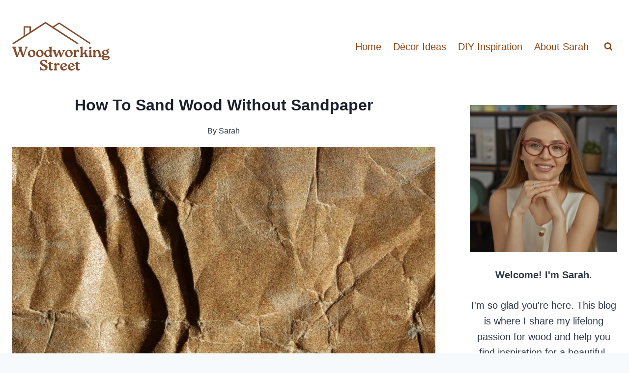

--- FILE ---
content_type: text/html; charset=UTF-8
request_url: https://www.woodworkingstreet.com/how-to-sand-wood-without-sandpaper/
body_size: 23522
content:
<!DOCTYPE html><html lang="en-US" prefix="og: https://ogp.me/ns#" class="no-js"><head><meta charset="UTF-8"/>
<script>var __ezHttpConsent={setByCat:function(src,tagType,attributes,category,force,customSetScriptFn=null){var setScript=function(){if(force||window.ezTcfConsent[category]){if(typeof customSetScriptFn==='function'){customSetScriptFn();}else{var scriptElement=document.createElement(tagType);scriptElement.src=src;attributes.forEach(function(attr){for(var key in attr){if(attr.hasOwnProperty(key)){scriptElement.setAttribute(key,attr[key]);}}});var firstScript=document.getElementsByTagName(tagType)[0];firstScript.parentNode.insertBefore(scriptElement,firstScript);}}};if(force||(window.ezTcfConsent&&window.ezTcfConsent.loaded)){setScript();}else if(typeof getEzConsentData==="function"){getEzConsentData().then(function(ezTcfConsent){if(ezTcfConsent&&ezTcfConsent.loaded){setScript();}else{console.error("cannot get ez consent data");force=true;setScript();}});}else{force=true;setScript();console.error("getEzConsentData is not a function");}},};</script>
<script>var ezTcfConsent=window.ezTcfConsent?window.ezTcfConsent:{loaded:false,store_info:false,develop_and_improve_services:false,measure_ad_performance:false,measure_content_performance:false,select_basic_ads:false,create_ad_profile:false,select_personalized_ads:false,create_content_profile:false,select_personalized_content:false,understand_audiences:false,use_limited_data_to_select_content:false,};function getEzConsentData(){return new Promise(function(resolve){document.addEventListener("ezConsentEvent",function(event){var ezTcfConsent=event.detail.ezTcfConsent;resolve(ezTcfConsent);});});}</script>
<script>if(typeof _setEzCookies!=='function'){function _setEzCookies(ezConsentData){var cookies=window.ezCookieQueue;for(var i=0;i<cookies.length;i++){var cookie=cookies[i];if(ezConsentData&&ezConsentData.loaded&&ezConsentData[cookie.tcfCategory]){document.cookie=cookie.name+"="+cookie.value;}}}}
window.ezCookieQueue=window.ezCookieQueue||[];if(typeof addEzCookies!=='function'){function addEzCookies(arr){window.ezCookieQueue=[...window.ezCookieQueue,...arr];}}
addEzCookies([{name:"ezoab_192186",value:"mod5; Path=/; Domain=woodworkingstreet.com; Max-Age=7200",tcfCategory:"store_info",isEzoic:"true",},{name:"ezosuibasgeneris-1",value:"4afc85f6-31c7-4ac5-4ccd-d90a7f4e1eed; Path=/; Domain=woodworkingstreet.com; Expires=Mon, 01 Feb 2027 06:32:12 UTC; Secure; SameSite=None",tcfCategory:"understand_audiences",isEzoic:"true",}]);if(window.ezTcfConsent&&window.ezTcfConsent.loaded){_setEzCookies(window.ezTcfConsent);}else if(typeof getEzConsentData==="function"){getEzConsentData().then(function(ezTcfConsent){if(ezTcfConsent&&ezTcfConsent.loaded){_setEzCookies(window.ezTcfConsent);}else{console.error("cannot get ez consent data");_setEzCookies(window.ezTcfConsent);}});}else{console.error("getEzConsentData is not a function");_setEzCookies(window.ezTcfConsent);}</script><script type="text/javascript" data-ezscrex='false' data-cfasync='false'>window._ezaq = Object.assign({"edge_cache_status":13,"edge_response_time":163,"url":"https://www.woodworkingstreet.com/how-to-sand-wood-without-sandpaper/"}, typeof window._ezaq !== "undefined" ? window._ezaq : {});</script><script type="text/javascript" data-ezscrex='false' data-cfasync='false'>window._ezaq = Object.assign({"ab_test_id":"mod5"}, typeof window._ezaq !== "undefined" ? window._ezaq : {});window.__ez=window.__ez||{};window.__ez.tf={"NewBanger":"lazyload"};</script><script type="text/javascript" data-ezscrex='false' data-cfasync='false'>window.ezDisableAds = true;</script>
<script data-ezscrex='false' data-cfasync='false' data-pagespeed-no-defer>var __ez=__ez||{};__ez.stms=Date.now();__ez.evt={};__ez.script={};__ez.ck=__ez.ck||{};__ez.template={};__ez.template.isOrig=true;window.__ezScriptHost="//www.ezojs.com";__ez.queue=__ez.queue||function(){var e=0,i=0,t=[],n=!1,o=[],r=[],s=!0,a=function(e,i,n,o,r,s,a){var l=arguments.length>7&&void 0!==arguments[7]?arguments[7]:window,d=this;this.name=e,this.funcName=i,this.parameters=null===n?null:w(n)?n:[n],this.isBlock=o,this.blockedBy=r,this.deleteWhenComplete=s,this.isError=!1,this.isComplete=!1,this.isInitialized=!1,this.proceedIfError=a,this.fWindow=l,this.isTimeDelay=!1,this.process=function(){f("... func = "+e),d.isInitialized=!0,d.isComplete=!0,f("... func.apply: "+e);var i=d.funcName.split("."),n=null,o=this.fWindow||window;i.length>3||(n=3===i.length?o[i[0]][i[1]][i[2]]:2===i.length?o[i[0]][i[1]]:o[d.funcName]),null!=n&&n.apply(null,this.parameters),!0===d.deleteWhenComplete&&delete t[e],!0===d.isBlock&&(f("----- F'D: "+d.name),m())}},l=function(e,i,t,n,o,r,s){var a=arguments.length>7&&void 0!==arguments[7]?arguments[7]:window,l=this;this.name=e,this.path=i,this.async=o,this.defer=r,this.isBlock=t,this.blockedBy=n,this.isInitialized=!1,this.isError=!1,this.isComplete=!1,this.proceedIfError=s,this.fWindow=a,this.isTimeDelay=!1,this.isPath=function(e){return"/"===e[0]&&"/"!==e[1]},this.getSrc=function(e){return void 0!==window.__ezScriptHost&&this.isPath(e)&&"banger.js"!==this.name?window.__ezScriptHost+e:e},this.process=function(){l.isInitialized=!0,f("... file = "+e);var i=this.fWindow?this.fWindow.document:document,t=i.createElement("script");t.src=this.getSrc(this.path),!0===o?t.async=!0:!0===r&&(t.defer=!0),t.onerror=function(){var e={url:window.location.href,name:l.name,path:l.path,user_agent:window.navigator.userAgent};"undefined"!=typeof _ezaq&&(e.pageview_id=_ezaq.page_view_id);var i=encodeURIComponent(JSON.stringify(e)),t=new XMLHttpRequest;t.open("GET","//g.ezoic.net/ezqlog?d="+i,!0),t.send(),f("----- ERR'D: "+l.name),l.isError=!0,!0===l.isBlock&&m()},t.onreadystatechange=t.onload=function(){var e=t.readyState;f("----- F'D: "+l.name),e&&!/loaded|complete/.test(e)||(l.isComplete=!0,!0===l.isBlock&&m())},i.getElementsByTagName("head")[0].appendChild(t)}},d=function(e,i){this.name=e,this.path="",this.async=!1,this.defer=!1,this.isBlock=!1,this.blockedBy=[],this.isInitialized=!0,this.isError=!1,this.isComplete=i,this.proceedIfError=!1,this.isTimeDelay=!1,this.process=function(){}};function c(e,i,n,s,a,d,c,u,f){var m=new l(e,i,n,s,a,d,c,f);!0===u?o[e]=m:r[e]=m,t[e]=m,h(m)}function h(e){!0!==u(e)&&0!=s&&e.process()}function u(e){if(!0===e.isTimeDelay&&!1===n)return f(e.name+" blocked = TIME DELAY!"),!0;if(w(e.blockedBy))for(var i=0;i<e.blockedBy.length;i++){var o=e.blockedBy[i];if(!1===t.hasOwnProperty(o))return f(e.name+" blocked = "+o),!0;if(!0===e.proceedIfError&&!0===t[o].isError)return!1;if(!1===t[o].isComplete)return f(e.name+" blocked = "+o),!0}return!1}function f(e){var i=window.location.href,t=new RegExp("[?&]ezq=([^&#]*)","i").exec(i);"1"===(t?t[1]:null)&&console.debug(e)}function m(){++e>200||(f("let's go"),p(o),p(r))}function p(e){for(var i in e)if(!1!==e.hasOwnProperty(i)){var t=e[i];!0===t.isComplete||u(t)||!0===t.isInitialized||!0===t.isError?!0===t.isError?f(t.name+": error"):!0===t.isComplete?f(t.name+": complete already"):!0===t.isInitialized&&f(t.name+": initialized already"):t.process()}}function w(e){return"[object Array]"==Object.prototype.toString.call(e)}return window.addEventListener("load",(function(){setTimeout((function(){n=!0,f("TDELAY -----"),m()}),5e3)}),!1),{addFile:c,addFileOnce:function(e,i,n,o,r,s,a,l,d){t[e]||c(e,i,n,o,r,s,a,l,d)},addDelayFile:function(e,i){var n=new l(e,i,!1,[],!1,!1,!0);n.isTimeDelay=!0,f(e+" ...  FILE! TDELAY"),r[e]=n,t[e]=n,h(n)},addFunc:function(e,n,s,l,d,c,u,f,m,p){!0===c&&(e=e+"_"+i++);var w=new a(e,n,s,l,d,u,f,p);!0===m?o[e]=w:r[e]=w,t[e]=w,h(w)},addDelayFunc:function(e,i,n){var o=new a(e,i,n,!1,[],!0,!0);o.isTimeDelay=!0,f(e+" ...  FUNCTION! TDELAY"),r[e]=o,t[e]=o,h(o)},items:t,processAll:m,setallowLoad:function(e){s=e},markLoaded:function(e){if(e&&0!==e.length){if(e in t){var i=t[e];!0===i.isComplete?f(i.name+" "+e+": error loaded duplicate"):(i.isComplete=!0,i.isInitialized=!0)}else t[e]=new d(e,!0);f("markLoaded dummyfile: "+t[e].name)}},logWhatsBlocked:function(){for(var e in t)!1!==t.hasOwnProperty(e)&&u(t[e])}}}();__ez.evt.add=function(e,t,n){e.addEventListener?e.addEventListener(t,n,!1):e.attachEvent?e.attachEvent("on"+t,n):e["on"+t]=n()},__ez.evt.remove=function(e,t,n){e.removeEventListener?e.removeEventListener(t,n,!1):e.detachEvent?e.detachEvent("on"+t,n):delete e["on"+t]};__ez.script.add=function(e){var t=document.createElement("script");t.src=e,t.async=!0,t.type="text/javascript",document.getElementsByTagName("head")[0].appendChild(t)};__ez.dot=__ez.dot||{};__ez.queue.addFileOnce('/detroitchicago/boise.js', '/detroitchicago/boise.js?gcb=195-2&cb=5', true, [], true, false, true, false);__ez.queue.addFileOnce('/parsonsmaize/abilene.js', '/parsonsmaize/abilene.js?gcb=195-2&cb=e80eca0cdb', true, [], true, false, true, false);__ez.queue.addFileOnce('/parsonsmaize/mulvane.js', '/parsonsmaize/mulvane.js?gcb=195-2&cb=e75e48eec0', true, ['/parsonsmaize/abilene.js'], true, false, true, false);__ez.queue.addFileOnce('/detroitchicago/birmingham.js', '/detroitchicago/birmingham.js?gcb=195-2&cb=539c47377c', true, ['/parsonsmaize/abilene.js'], true, false, true, false);</script>
<script data-ezscrex="false" type="text/javascript" data-cfasync="false">window._ezaq = Object.assign({"ad_cache_level":0,"adpicker_placement_cnt":0,"ai_placeholder_cache_level":0,"ai_placeholder_placement_cnt":-1,"article_category":"DIY Inspiration","author":"Sarah","domain":"woodworkingstreet.com","domain_id":192186,"ezcache_level":2,"ezcache_skip_code":0,"has_bad_image":0,"has_bad_words":0,"is_sitespeed":0,"lt_cache_level":0,"publish_date":"2019-06-09","response_size":95914,"response_size_orig":90108,"response_time_orig":146,"template_id":5,"url":"https://www.woodworkingstreet.com/how-to-sand-wood-without-sandpaper/","word_count":0,"worst_bad_word_level":0}, typeof window._ezaq !== "undefined" ? window._ezaq : {});__ez.queue.markLoaded('ezaqBaseReady');</script>
<script type='text/javascript' data-ezscrex='false' data-cfasync='false'>
window.ezAnalyticsStatic = true;

function analyticsAddScript(script) {
	var ezDynamic = document.createElement('script');
	ezDynamic.type = 'text/javascript';
	ezDynamic.innerHTML = script;
	document.head.appendChild(ezDynamic);
}
function getCookiesWithPrefix() {
    var allCookies = document.cookie.split(';');
    var cookiesWithPrefix = {};

    for (var i = 0; i < allCookies.length; i++) {
        var cookie = allCookies[i].trim();

        for (var j = 0; j < arguments.length; j++) {
            var prefix = arguments[j];
            if (cookie.indexOf(prefix) === 0) {
                var cookieParts = cookie.split('=');
                var cookieName = cookieParts[0];
                var cookieValue = cookieParts.slice(1).join('=');
                cookiesWithPrefix[cookieName] = decodeURIComponent(cookieValue);
                break; // Once matched, no need to check other prefixes
            }
        }
    }

    return cookiesWithPrefix;
}
function productAnalytics() {
	var d = {"pr":[6],"omd5":"cca094bdb581c2765c4d979ba7acba24","nar":"risk score"};
	d.u = _ezaq.url;
	d.p = _ezaq.page_view_id;
	d.v = _ezaq.visit_uuid;
	d.ab = _ezaq.ab_test_id;
	d.e = JSON.stringify(_ezaq);
	d.ref = document.referrer;
	d.c = getCookiesWithPrefix('active_template', 'ez', 'lp_');
	if(typeof ez_utmParams !== 'undefined') {
		d.utm = ez_utmParams;
	}

	var dataText = JSON.stringify(d);
	var xhr = new XMLHttpRequest();
	xhr.open('POST','/ezais/analytics?cb=1', true);
	xhr.onload = function () {
		if (xhr.status!=200) {
            return;
		}

        if(document.readyState !== 'loading') {
            analyticsAddScript(xhr.response);
            return;
        }

        var eventFunc = function() {
            if(document.readyState === 'loading') {
                return;
            }
            document.removeEventListener('readystatechange', eventFunc, false);
            analyticsAddScript(xhr.response);
        };

        document.addEventListener('readystatechange', eventFunc, false);
	};
	xhr.setRequestHeader('Content-Type','text/plain');
	xhr.send(dataText);
}
__ez.queue.addFunc("productAnalytics", "productAnalytics", null, true, ['ezaqBaseReady'], false, false, false, true);
</script><base href="https://www.woodworkingstreet.com/how-to-sand-wood-without-sandpaper/"/>
	
	<meta name="viewport" content="width=device-width, initial-scale=1, minimum-scale=1"/>
		<style>img:is([sizes="auto" i], [sizes^="auto," i]) { contain-intrinsic-size: 3000px 1500px }</style>
	
<!-- Search Engine Optimization by Rank Math - https://rankmath.com/ -->
<title>How To Sand Wood Without Sandpaper - Woodworking Street</title>
<meta name="description" content="Discover new tips and techniques for sanding wood! Learn how to get a smooth finish without the use of sandpaper."/>
<meta name="robots" content="follow, index, max-snippet:-1, max-video-preview:-1, max-image-preview:large"/>
<link rel="canonical" href="https://www.woodworkingstreet.com/how-to-sand-wood-without-sandpaper/"/>
<meta property="og:locale" content="en_US"/>
<meta property="og:type" content="article"/>
<meta property="og:title" content="How To Sand Wood Without Sandpaper - Woodworking Street"/>
<meta property="og:description" content="Discover new tips and techniques for sanding wood! Learn how to get a smooth finish without the use of sandpaper."/>
<meta property="og:url" content="https://www.woodworkingstreet.com/how-to-sand-wood-without-sandpaper/"/>
<meta property="og:site_name" content="Woodworking Street"/>
<meta property="article:publisher" content="https://www.facebook.com/634346603100447/"/>
<meta property="article:tag" content="General"/>
<meta property="article:section" content="DIY Inspiration"/>
<meta property="og:updated_time" content="2025-08-08T18:59:18-04:00"/>
<meta property="fb:app_id" content="733550939312752"/>
<meta property="og:image" content="https://www.woodworkingstreet.com/wp-content/uploads/2021/10/crumpled-and-worn-sandpaper-v15.jpg"/>
<meta property="og:image:secure_url" content="https://www.woodworkingstreet.com/wp-content/uploads/2021/10/crumpled-and-worn-sandpaper-v15.jpg"/>
<meta property="og:image:width" content="1200"/>
<meta property="og:image:height" content="675"/>
<meta property="og:image:alt" content="Crumpled and worn sandpaper"/>
<meta property="og:image:type" content="image/jpeg"/>
<meta property="article:published_time" content="2019-06-09T16:09:15-04:00"/>
<meta property="article:modified_time" content="2025-08-08T18:59:18-04:00"/>
<meta name="twitter:card" content="summary_large_image"/>
<meta name="twitter:title" content="How To Sand Wood Without Sandpaper - Woodworking Street"/>
<meta name="twitter:description" content="Discover new tips and techniques for sanding wood! Learn how to get a smooth finish without the use of sandpaper."/>
<meta name="twitter:image" content="https://www.woodworkingstreet.com/wp-content/uploads/2021/10/crumpled-and-worn-sandpaper-v15.jpg"/>
<meta name="twitter:label1" content="Written by"/>
<meta name="twitter:data1" content="Sarah"/>
<meta name="twitter:label2" content="Time to read"/>
<meta name="twitter:data2" content="9 minutes"/>
<script type="application/ld+json" class="rank-math-schema">{"@context":"https://schema.org","@graph":[{"@type":["Organization"],"@id":"https://www.woodworkingstreet.com/#organization","name":"Woodworking Street","url":"https://www.woodworkingstreet.com/","sameAs":["https://www.facebook.com/634346603100447/"],"logo":{"@type":"ImageObject","@id":"https://www.woodworkingstreet.com/#logo","url":"https://www.woodworkingstreet.com/wp-content/uploads/2025/08/organization-logo-rm.png","contentUrl":"https://www.woodworkingstreet.com/wp-content/uploads/2025/08/organization-logo-rm.png","caption":"Woodworking Street","inLanguage":"en-US","width":"512","height":"512"},"description":"Woodworking Street is a home decor blog specializing in design inspiration. Explore unique visual concepts  and articles focused on creating a beautiful and inviting home."},{"@type":"WebSite","@id":"https://www.woodworkingstreet.com/#website","url":"https://www.woodworkingstreet.com","name":"Woodworking Street","publisher":{"@id":"https://www.woodworkingstreet.com/#organization"},"inLanguage":"en-US"},{"@type":"ImageObject","@id":"https://www.woodworkingstreet.com/wp-content/uploads/2021/10/crumpled-and-worn-sandpaper-v15.jpg","url":"https://www.woodworkingstreet.com/wp-content/uploads/2021/10/crumpled-and-worn-sandpaper-v15.jpg","width":"1200","height":"675","caption":"Crumpled and worn sandpaper","inLanguage":"en-US"},{"@type":"WebPage","@id":"https://www.woodworkingstreet.com/how-to-sand-wood-without-sandpaper/#webpage","url":"https://www.woodworkingstreet.com/how-to-sand-wood-without-sandpaper/","name":"How To Sand Wood Without Sandpaper - Woodworking Street","datePublished":"2019-06-09T16:09:15-04:00","dateModified":"2025-08-08T18:59:18-04:00","isPartOf":{"@id":"https://www.woodworkingstreet.com/#website"},"primaryImageOfPage":{"@id":"https://www.woodworkingstreet.com/wp-content/uploads/2021/10/crumpled-and-worn-sandpaper-v15.jpg"},"inLanguage":"en-US"},{"@type":"Person","@id":"https://www.woodworkingstreet.com/how-to-sand-wood-without-sandpaper/#author","name":"Sarah","image":{"@type":"ImageObject","@id":"https://secure.gravatar.com/avatar/e1fc991136b93ac51ce096c0f9c11582e8c328d246b20401fabb7525f051bbfd?s=96&amp;d=identicon&amp;r=g","url":"https://secure.gravatar.com/avatar/e1fc991136b93ac51ce096c0f9c11582e8c328d246b20401fabb7525f051bbfd?s=96&amp;d=identicon&amp;r=g","caption":"Sarah","inLanguage":"en-US"},"sameAs":["https://www.pinterest.com/woodworkingstreet/"],"worksFor":{"@id":"https://www.woodworkingstreet.com/#organization"}},{"@type":"BlogPosting","headline":"How To Sand Wood Without Sandpaper - Woodworking Street","keywords":"How To Sand Wood Without Sandpaper","datePublished":"2019-06-09T16:09:15-04:00","dateModified":"2025-08-08T18:59:18-04:00","articleSection":"DIY Inspiration","author":{"@id":"https://www.woodworkingstreet.com/how-to-sand-wood-without-sandpaper/#author","name":"Sarah"},"publisher":{"@id":"https://www.woodworkingstreet.com/#organization"},"description":"Discover new tips and techniques for sanding wood! Learn how to get a smooth finish without the use of sandpaper.","name":"How To Sand Wood Without Sandpaper - Woodworking Street","@id":"https://www.woodworkingstreet.com/how-to-sand-wood-without-sandpaper/#richSnippet","isPartOf":{"@id":"https://www.woodworkingstreet.com/how-to-sand-wood-without-sandpaper/#webpage"},"image":{"@id":"https://www.woodworkingstreet.com/wp-content/uploads/2021/10/crumpled-and-worn-sandpaper-v15.jpg"},"inLanguage":"en-US","mainEntityOfPage":{"@id":"https://www.woodworkingstreet.com/how-to-sand-wood-without-sandpaper/#webpage"}}]}</script>
<!-- /Rank Math WordPress SEO plugin -->

			<script>document.documentElement.classList.remove( 'no-js' );</script>
			<link rel="stylesheet" id="wp-block-library-css" href="https://www.woodworkingstreet.com/wp-includes/css/dist/block-library/style.min.css?ver=6.8.3" media="all"/>
<style id="classic-theme-styles-inline-css">
/*! This file is auto-generated */
.wp-block-button__link{color:#fff;background-color:#32373c;border-radius:9999px;box-shadow:none;text-decoration:none;padding:calc(.667em + 2px) calc(1.333em + 2px);font-size:1.125em}.wp-block-file__button{background:#32373c;color:#fff;text-decoration:none}
</style>
<style id="safe-svg-svg-icon-style-inline-css">
.safe-svg-cover{text-align:center}.safe-svg-cover .safe-svg-inside{display:inline-block;max-width:100%}.safe-svg-cover svg{fill:currentColor;height:100%;max-height:100%;max-width:100%;width:100%}

</style>
<style id="global-styles-inline-css">
:root{--wp--preset--aspect-ratio--square: 1;--wp--preset--aspect-ratio--4-3: 4/3;--wp--preset--aspect-ratio--3-4: 3/4;--wp--preset--aspect-ratio--3-2: 3/2;--wp--preset--aspect-ratio--2-3: 2/3;--wp--preset--aspect-ratio--16-9: 16/9;--wp--preset--aspect-ratio--9-16: 9/16;--wp--preset--color--black: #000000;--wp--preset--color--cyan-bluish-gray: #abb8c3;--wp--preset--color--white: #ffffff;--wp--preset--color--pale-pink: #f78da7;--wp--preset--color--vivid-red: #cf2e2e;--wp--preset--color--luminous-vivid-orange: #ff6900;--wp--preset--color--luminous-vivid-amber: #fcb900;--wp--preset--color--light-green-cyan: #7bdcb5;--wp--preset--color--vivid-green-cyan: #00d084;--wp--preset--color--pale-cyan-blue: #8ed1fc;--wp--preset--color--vivid-cyan-blue: #0693e3;--wp--preset--color--vivid-purple: #9b51e0;--wp--preset--color--theme-palette-1: var(--global-palette1);--wp--preset--color--theme-palette-2: var(--global-palette2);--wp--preset--color--theme-palette-3: var(--global-palette3);--wp--preset--color--theme-palette-4: var(--global-palette4);--wp--preset--color--theme-palette-5: var(--global-palette5);--wp--preset--color--theme-palette-6: var(--global-palette6);--wp--preset--color--theme-palette-7: var(--global-palette7);--wp--preset--color--theme-palette-8: var(--global-palette8);--wp--preset--color--theme-palette-9: var(--global-palette9);--wp--preset--color--theme-palette-10: var(--global-palette10);--wp--preset--color--theme-palette-11: var(--global-palette11);--wp--preset--color--theme-palette-12: var(--global-palette12);--wp--preset--color--theme-palette-13: var(--global-palette13);--wp--preset--color--theme-palette-14: var(--global-palette14);--wp--preset--color--theme-palette-15: var(--global-palette15);--wp--preset--gradient--vivid-cyan-blue-to-vivid-purple: linear-gradient(135deg,rgba(6,147,227,1) 0%,rgb(155,81,224) 100%);--wp--preset--gradient--light-green-cyan-to-vivid-green-cyan: linear-gradient(135deg,rgb(122,220,180) 0%,rgb(0,208,130) 100%);--wp--preset--gradient--luminous-vivid-amber-to-luminous-vivid-orange: linear-gradient(135deg,rgba(252,185,0,1) 0%,rgba(255,105,0,1) 100%);--wp--preset--gradient--luminous-vivid-orange-to-vivid-red: linear-gradient(135deg,rgba(255,105,0,1) 0%,rgb(207,46,46) 100%);--wp--preset--gradient--very-light-gray-to-cyan-bluish-gray: linear-gradient(135deg,rgb(238,238,238) 0%,rgb(169,184,195) 100%);--wp--preset--gradient--cool-to-warm-spectrum: linear-gradient(135deg,rgb(74,234,220) 0%,rgb(151,120,209) 20%,rgb(207,42,186) 40%,rgb(238,44,130) 60%,rgb(251,105,98) 80%,rgb(254,248,76) 100%);--wp--preset--gradient--blush-light-purple: linear-gradient(135deg,rgb(255,206,236) 0%,rgb(152,150,240) 100%);--wp--preset--gradient--blush-bordeaux: linear-gradient(135deg,rgb(254,205,165) 0%,rgb(254,45,45) 50%,rgb(107,0,62) 100%);--wp--preset--gradient--luminous-dusk: linear-gradient(135deg,rgb(255,203,112) 0%,rgb(199,81,192) 50%,rgb(65,88,208) 100%);--wp--preset--gradient--pale-ocean: linear-gradient(135deg,rgb(255,245,203) 0%,rgb(182,227,212) 50%,rgb(51,167,181) 100%);--wp--preset--gradient--electric-grass: linear-gradient(135deg,rgb(202,248,128) 0%,rgb(113,206,126) 100%);--wp--preset--gradient--midnight: linear-gradient(135deg,rgb(2,3,129) 0%,rgb(40,116,252) 100%);--wp--preset--font-size--small: var(--global-font-size-small);--wp--preset--font-size--medium: var(--global-font-size-medium);--wp--preset--font-size--large: var(--global-font-size-large);--wp--preset--font-size--x-large: 42px;--wp--preset--font-size--larger: var(--global-font-size-larger);--wp--preset--font-size--xxlarge: var(--global-font-size-xxlarge);--wp--preset--spacing--20: 0.44rem;--wp--preset--spacing--30: 0.67rem;--wp--preset--spacing--40: 1rem;--wp--preset--spacing--50: 1.5rem;--wp--preset--spacing--60: 2.25rem;--wp--preset--spacing--70: 3.38rem;--wp--preset--spacing--80: 5.06rem;--wp--preset--shadow--natural: 6px 6px 9px rgba(0, 0, 0, 0.2);--wp--preset--shadow--deep: 12px 12px 50px rgba(0, 0, 0, 0.4);--wp--preset--shadow--sharp: 6px 6px 0px rgba(0, 0, 0, 0.2);--wp--preset--shadow--outlined: 6px 6px 0px -3px rgba(255, 255, 255, 1), 6px 6px rgba(0, 0, 0, 1);--wp--preset--shadow--crisp: 6px 6px 0px rgba(0, 0, 0, 1);}:where(.is-layout-flex){gap: 0.5em;}:where(.is-layout-grid){gap: 0.5em;}body .is-layout-flex{display: flex;}.is-layout-flex{flex-wrap: wrap;align-items: center;}.is-layout-flex > :is(*, div){margin: 0;}body .is-layout-grid{display: grid;}.is-layout-grid > :is(*, div){margin: 0;}:where(.wp-block-columns.is-layout-flex){gap: 2em;}:where(.wp-block-columns.is-layout-grid){gap: 2em;}:where(.wp-block-post-template.is-layout-flex){gap: 1.25em;}:where(.wp-block-post-template.is-layout-grid){gap: 1.25em;}.has-black-color{color: var(--wp--preset--color--black) !important;}.has-cyan-bluish-gray-color{color: var(--wp--preset--color--cyan-bluish-gray) !important;}.has-white-color{color: var(--wp--preset--color--white) !important;}.has-pale-pink-color{color: var(--wp--preset--color--pale-pink) !important;}.has-vivid-red-color{color: var(--wp--preset--color--vivid-red) !important;}.has-luminous-vivid-orange-color{color: var(--wp--preset--color--luminous-vivid-orange) !important;}.has-luminous-vivid-amber-color{color: var(--wp--preset--color--luminous-vivid-amber) !important;}.has-light-green-cyan-color{color: var(--wp--preset--color--light-green-cyan) !important;}.has-vivid-green-cyan-color{color: var(--wp--preset--color--vivid-green-cyan) !important;}.has-pale-cyan-blue-color{color: var(--wp--preset--color--pale-cyan-blue) !important;}.has-vivid-cyan-blue-color{color: var(--wp--preset--color--vivid-cyan-blue) !important;}.has-vivid-purple-color{color: var(--wp--preset--color--vivid-purple) !important;}.has-black-background-color{background-color: var(--wp--preset--color--black) !important;}.has-cyan-bluish-gray-background-color{background-color: var(--wp--preset--color--cyan-bluish-gray) !important;}.has-white-background-color{background-color: var(--wp--preset--color--white) !important;}.has-pale-pink-background-color{background-color: var(--wp--preset--color--pale-pink) !important;}.has-vivid-red-background-color{background-color: var(--wp--preset--color--vivid-red) !important;}.has-luminous-vivid-orange-background-color{background-color: var(--wp--preset--color--luminous-vivid-orange) !important;}.has-luminous-vivid-amber-background-color{background-color: var(--wp--preset--color--luminous-vivid-amber) !important;}.has-light-green-cyan-background-color{background-color: var(--wp--preset--color--light-green-cyan) !important;}.has-vivid-green-cyan-background-color{background-color: var(--wp--preset--color--vivid-green-cyan) !important;}.has-pale-cyan-blue-background-color{background-color: var(--wp--preset--color--pale-cyan-blue) !important;}.has-vivid-cyan-blue-background-color{background-color: var(--wp--preset--color--vivid-cyan-blue) !important;}.has-vivid-purple-background-color{background-color: var(--wp--preset--color--vivid-purple) !important;}.has-black-border-color{border-color: var(--wp--preset--color--black) !important;}.has-cyan-bluish-gray-border-color{border-color: var(--wp--preset--color--cyan-bluish-gray) !important;}.has-white-border-color{border-color: var(--wp--preset--color--white) !important;}.has-pale-pink-border-color{border-color: var(--wp--preset--color--pale-pink) !important;}.has-vivid-red-border-color{border-color: var(--wp--preset--color--vivid-red) !important;}.has-luminous-vivid-orange-border-color{border-color: var(--wp--preset--color--luminous-vivid-orange) !important;}.has-luminous-vivid-amber-border-color{border-color: var(--wp--preset--color--luminous-vivid-amber) !important;}.has-light-green-cyan-border-color{border-color: var(--wp--preset--color--light-green-cyan) !important;}.has-vivid-green-cyan-border-color{border-color: var(--wp--preset--color--vivid-green-cyan) !important;}.has-pale-cyan-blue-border-color{border-color: var(--wp--preset--color--pale-cyan-blue) !important;}.has-vivid-cyan-blue-border-color{border-color: var(--wp--preset--color--vivid-cyan-blue) !important;}.has-vivid-purple-border-color{border-color: var(--wp--preset--color--vivid-purple) !important;}.has-vivid-cyan-blue-to-vivid-purple-gradient-background{background: var(--wp--preset--gradient--vivid-cyan-blue-to-vivid-purple) !important;}.has-light-green-cyan-to-vivid-green-cyan-gradient-background{background: var(--wp--preset--gradient--light-green-cyan-to-vivid-green-cyan) !important;}.has-luminous-vivid-amber-to-luminous-vivid-orange-gradient-background{background: var(--wp--preset--gradient--luminous-vivid-amber-to-luminous-vivid-orange) !important;}.has-luminous-vivid-orange-to-vivid-red-gradient-background{background: var(--wp--preset--gradient--luminous-vivid-orange-to-vivid-red) !important;}.has-very-light-gray-to-cyan-bluish-gray-gradient-background{background: var(--wp--preset--gradient--very-light-gray-to-cyan-bluish-gray) !important;}.has-cool-to-warm-spectrum-gradient-background{background: var(--wp--preset--gradient--cool-to-warm-spectrum) !important;}.has-blush-light-purple-gradient-background{background: var(--wp--preset--gradient--blush-light-purple) !important;}.has-blush-bordeaux-gradient-background{background: var(--wp--preset--gradient--blush-bordeaux) !important;}.has-luminous-dusk-gradient-background{background: var(--wp--preset--gradient--luminous-dusk) !important;}.has-pale-ocean-gradient-background{background: var(--wp--preset--gradient--pale-ocean) !important;}.has-electric-grass-gradient-background{background: var(--wp--preset--gradient--electric-grass) !important;}.has-midnight-gradient-background{background: var(--wp--preset--gradient--midnight) !important;}.has-small-font-size{font-size: var(--wp--preset--font-size--small) !important;}.has-medium-font-size{font-size: var(--wp--preset--font-size--medium) !important;}.has-large-font-size{font-size: var(--wp--preset--font-size--large) !important;}.has-x-large-font-size{font-size: var(--wp--preset--font-size--x-large) !important;}
:where(.wp-block-post-template.is-layout-flex){gap: 1.25em;}:where(.wp-block-post-template.is-layout-grid){gap: 1.25em;}
:where(.wp-block-columns.is-layout-flex){gap: 2em;}:where(.wp-block-columns.is-layout-grid){gap: 2em;}
:root :where(.wp-block-pullquote){font-size: 1.5em;line-height: 1.6;}
</style>
<link rel="stylesheet" id="novashare-css-css" href="https://www.woodworkingstreet.com/wp-content/plugins/novashare/css/style.min.css?ver=1.6.3" media="all"/>
<style id="novashare-css-inline-css">
body .ns-pinterest-image{display:block;position:relative;margin:0;padding:0;line-height:0}figure>.ns-pinterest-image{height:100%;width:100%}body .wp-block-image .ns-pinterest-image+figcaption{display:block}body .ns-pinterest-image-button{opacity:0;transition:.3s;position:absolute;height:18px;max-height:18px;width:auto!important;padding:10px;cursor:pointer;background:#c92228;color:#fff;font-size:16px;line-height:18px;z-index:1;text-decoration:none;box-sizing:content-box;top:10px;left:10px}body .ns-pinterest-image-button:hover{box-shadow:inset 0 0 0 50px rgba(0,0,0,0.1);}body .ns-pinterest-image-button:visited, body .ns-pinterest-image-button:hover{color:#fff}body .ns-pinterest-image:hover .ns-pinterest-image-button{opacity:1}body .ns-pinterest-image-button svg{width:18px;height:18px;vertical-align:middle;pointer-events:none}.aligncenter .ns-pinterest-image{text-align:center}
</style>
<link rel="stylesheet" id="kadence-global-css" href="https://www.woodworkingstreet.com/wp-content/themes/kadence/assets/css/global.min.css?ver=1.4.3" media="all"/>
<style id="kadence-global-inline-css">
/* Kadence Base CSS */
:root{--global-palette1:#8b4513;--global-palette2:#111111;--global-palette3:#1A202C;--global-palette4:#2D3748;--global-palette5:#4A5568;--global-palette6:#718096;--global-palette7:#ffffff;--global-palette8:#f7fafc;--global-palette9:#ffffff;--global-palette10:oklch(from var(--global-palette1) calc(l + 0.10 * (1 - l)) calc(c * 1.00) calc(h + 180) / 100%);--global-palette11:#13612e;--global-palette12:#1159af;--global-palette13:#b82105;--global-palette14:#f7630c;--global-palette15:#f5a524;--global-palette9rgb:255, 255, 255;--global-palette-highlight:var(--global-palette1);--global-palette-highlight-alt:var(--global-palette2);--global-palette-highlight-alt2:var(--global-palette9);--global-palette-btn-bg:var(--global-palette1);--global-palette-btn-bg-hover:var(--global-palette2);--global-palette-btn:var(--global-palette9);--global-palette-btn-hover:var(--global-palette9);--global-palette-btn-sec-bg:var(--global-palette7);--global-palette-btn-sec-bg-hover:var(--global-palette2);--global-palette-btn-sec:var(--global-palette3);--global-palette-btn-sec-hover:var(--global-palette9);--global-body-font-family:-apple-system,BlinkMacSystemFont,"Segoe UI",Roboto,Oxygen-Sans,Ubuntu,Cantarell,"Helvetica Neue",sans-serif, "Apple Color Emoji", "Segoe UI Emoji", "Segoe UI Symbol";--global-heading-font-family:inherit;--global-primary-nav-font-family:inherit;--global-fallback-font:sans-serif;--global-display-fallback-font:sans-serif;--global-content-width:1290px;--global-content-wide-width:calc(1290px + 230px);--global-content-narrow-width:842px;--global-content-edge-padding:1.5rem;--global-content-boxed-padding:2rem;--global-calc-content-width:calc(1290px - var(--global-content-edge-padding) - var(--global-content-edge-padding) );--wp--style--global--content-size:var(--global-calc-content-width);}.wp-site-blocks{--global-vw:calc( 100vw - ( 0.5 * var(--scrollbar-offset)));}body{background:var(--global-palette8);}body, input, select, optgroup, textarea{font-style:normal;font-weight:400;font-size:20px;line-height:1.6;font-family:var(--global-body-font-family);color:var(--global-palette4);}.content-bg, body.content-style-unboxed .site{background:var(--global-palette9);}h1,h2,h3,h4,h5,h6{font-family:var(--global-heading-font-family);}h1{font-weight:700;font-size:32px;line-height:1.5;color:var(--global-palette3);}h2{font-weight:700;font-size:28px;line-height:1.5;color:var(--global-palette3);}h3{font-weight:700;font-size:24px;line-height:1.5;color:var(--global-palette3);}h4{font-weight:700;font-size:22px;line-height:1.5;color:var(--global-palette4);}h5{font-weight:700;font-size:20px;line-height:1.5;color:var(--global-palette4);}h6{font-weight:700;font-size:18px;line-height:1.5;color:var(--global-palette5);}.entry-hero .kadence-breadcrumbs{max-width:1290px;}.site-container, .site-header-row-layout-contained, .site-footer-row-layout-contained, .entry-hero-layout-contained, .comments-area, .alignfull > .wp-block-cover__inner-container, .alignwide > .wp-block-cover__inner-container{max-width:var(--global-content-width);}.content-width-narrow .content-container.site-container, .content-width-narrow .hero-container.site-container{max-width:var(--global-content-narrow-width);}@media all and (min-width: 1520px){.wp-site-blocks .content-container  .alignwide{margin-left:-115px;margin-right:-115px;width:unset;max-width:unset;}}@media all and (min-width: 1102px){.content-width-narrow .wp-site-blocks .content-container .alignwide{margin-left:-130px;margin-right:-130px;width:unset;max-width:unset;}}.content-style-boxed .wp-site-blocks .entry-content .alignwide{margin-left:calc( -1 * var( --global-content-boxed-padding ) );margin-right:calc( -1 * var( --global-content-boxed-padding ) );}.content-area{margin-top:5rem;margin-bottom:5rem;}@media all and (max-width: 1024px){.content-area{margin-top:3rem;margin-bottom:3rem;}}@media all and (max-width: 767px){.content-area{margin-top:2rem;margin-bottom:2rem;}}@media all and (max-width: 1024px){:root{--global-content-boxed-padding:2rem;}}@media all and (max-width: 767px){:root{--global-content-boxed-padding:1.5rem;}}.entry-content-wrap{padding:2rem;}@media all and (max-width: 1024px){.entry-content-wrap{padding:2rem;}}@media all and (max-width: 767px){.entry-content-wrap{padding:1.5rem;}}.entry.single-entry{box-shadow:0px 15px 15px -10px rgba(0,0,0,0.05);}.entry.loop-entry{box-shadow:0px 15px 15px -10px rgba(0,0,0,0.05);}.loop-entry .entry-content-wrap{padding:2rem;}@media all and (max-width: 1024px){.loop-entry .entry-content-wrap{padding:2rem;}}@media all and (max-width: 767px){.loop-entry .entry-content-wrap{padding:1.5rem;}}.has-sidebar:not(.has-left-sidebar) .content-container{grid-template-columns:1fr 300px;}.has-sidebar.has-left-sidebar .content-container{grid-template-columns:300px 1fr;}.primary-sidebar.widget-area .widget{margin-bottom:1.5em;color:var(--global-palette4);}.primary-sidebar.widget-area .widget-title{font-weight:700;font-size:20px;line-height:1.5;color:var(--global-palette3);}.primary-sidebar.widget-area .sidebar-inner-wrap a:where(:not(.button):not(.wp-block-button__link):not(.wp-element-button)){color:var(--global-palette1);}.primary-sidebar.widget-area .sidebar-inner-wrap a:where(:not(.button):not(.wp-block-button__link):not(.wp-element-button)):hover{color:var(--global-palette2);}button, .button, .wp-block-button__link, input[type="button"], input[type="reset"], input[type="submit"], .fl-button, .elementor-button-wrapper .elementor-button, .wc-block-components-checkout-place-order-button, .wc-block-cart__submit{box-shadow:0px 0px 0px -7px rgba(0,0,0,0);}button:hover, button:focus, button:active, .button:hover, .button:focus, .button:active, .wp-block-button__link:hover, .wp-block-button__link:focus, .wp-block-button__link:active, input[type="button"]:hover, input[type="button"]:focus, input[type="button"]:active, input[type="reset"]:hover, input[type="reset"]:focus, input[type="reset"]:active, input[type="submit"]:hover, input[type="submit"]:focus, input[type="submit"]:active, .elementor-button-wrapper .elementor-button:hover, .elementor-button-wrapper .elementor-button:focus, .elementor-button-wrapper .elementor-button:active, .wc-block-cart__submit:hover{box-shadow:0px 15px 25px -7px rgba(0,0,0,0.1);}.kb-button.kb-btn-global-outline.kb-btn-global-inherit{padding-top:calc(px - 2px);padding-right:calc(px - 2px);padding-bottom:calc(px - 2px);padding-left:calc(px - 2px);}@media all and (min-width: 1025px){.transparent-header .entry-hero .entry-hero-container-inner{padding-top:160px;}}@media all and (max-width: 1024px){.mobile-transparent-header .entry-hero .entry-hero-container-inner{padding-top:58px;}}@media all and (max-width: 767px){.mobile-transparent-header .entry-hero .entry-hero-container-inner{padding-top:58px;}}.entry-hero.post-hero-section .entry-header{min-height:200px;}.loop-entry.type-post h2.entry-title{font-style:normal;color:var(--global-palette1);}
/* Kadence Header CSS */
@media all and (max-width: 1024px){.mobile-transparent-header #masthead{position:absolute;left:0px;right:0px;z-index:100;}.kadence-scrollbar-fixer.mobile-transparent-header #masthead{right:var(--scrollbar-offset,0);}.mobile-transparent-header #masthead, .mobile-transparent-header .site-top-header-wrap .site-header-row-container-inner, .mobile-transparent-header .site-main-header-wrap .site-header-row-container-inner, .mobile-transparent-header .site-bottom-header-wrap .site-header-row-container-inner{background:transparent;}.site-header-row-tablet-layout-fullwidth, .site-header-row-tablet-layout-standard{padding:0px;}}@media all and (min-width: 1025px){.transparent-header #masthead{position:absolute;left:0px;right:0px;z-index:100;}.transparent-header.kadence-scrollbar-fixer #masthead{right:var(--scrollbar-offset,0);}.transparent-header #masthead, .transparent-header .site-top-header-wrap .site-header-row-container-inner, .transparent-header .site-main-header-wrap .site-header-row-container-inner, .transparent-header .site-bottom-header-wrap .site-header-row-container-inner{background:transparent;}}.site-branding a.brand img{max-width:200px;}.site-branding a.brand img.svg-logo-image{width:200px;}@media all and (max-width: 1024px){.site-branding a.brand img{max-width:130px;}.site-branding a.brand img.svg-logo-image{width:130px;}}@media all and (max-width: 767px){.site-branding a.brand img{max-width:110px;}.site-branding a.brand img.svg-logo-image{width:110px;}}.site-branding{padding:0px 0px 0px 0px;}@media all and (max-width: 1024px){.site-branding{padding:0px 0px 0px 0px;}}@media all and (max-width: 767px){.site-branding .site-title{font-size:20px;}}#masthead, #masthead .kadence-sticky-header.item-is-fixed:not(.item-at-start):not(.site-header-row-container):not(.site-main-header-wrap), #masthead .kadence-sticky-header.item-is-fixed:not(.item-at-start) > .site-header-row-container-inner{background:#ffffff;}.site-main-header-inner-wrap{min-height:160px;}@media all and (max-width: 1024px){.site-main-header-inner-wrap{min-height:58px;}}@media all and (max-width: 767px){.site-main-header-inner-wrap{min-height:58px;}}.site-main-header-wrap .site-header-row-container-inner>.site-container{padding:15px 0px 15px 0px;}.header-navigation[class*="header-navigation-style-underline"] .header-menu-container.primary-menu-container>ul>li>a:after{width:calc( 100% - 1.2em);}.main-navigation .primary-menu-container > ul > li.menu-item > a{padding-left:calc(1.2em / 2);padding-right:calc(1.2em / 2);color:var(--global-palette1);}.main-navigation .primary-menu-container > ul > li.menu-item .dropdown-nav-special-toggle{right:calc(1.2em / 2);}.main-navigation .primary-menu-container > ul li.menu-item > a{font-style:normal;font-weight:500;font-size:20px;}.main-navigation .primary-menu-container > ul > li.menu-item > a:hover{color:var(--global-palette3);}.main-navigation .primary-menu-container > ul > li.menu-item.current-menu-item > a{color:var(--global-palette3);}.header-navigation .header-menu-container ul ul.sub-menu, .header-navigation .header-menu-container ul ul.submenu{background:var(--global-palette3);box-shadow:0px 2px 13px 0px rgba(0,0,0,0.1);}.header-navigation .header-menu-container ul ul li.menu-item, .header-menu-container ul.menu > li.kadence-menu-mega-enabled > ul > li.menu-item > a{border-bottom:1px solid rgba(255,255,255,0.1);border-radius:0px 0px 0px 0px;}.header-navigation .header-menu-container ul ul li.menu-item > a{width:200px;padding-top:1em;padding-bottom:1em;color:var(--global-palette8);font-size:12px;}.header-navigation .header-menu-container ul ul li.menu-item > a:hover{color:var(--global-palette9);background:var(--global-palette4);border-radius:0px 0px 0px 0px;}.header-navigation .header-menu-container ul ul li.menu-item.current-menu-item > a{color:var(--global-palette9);background:var(--global-palette4);border-radius:0px 0px 0px 0px;}.mobile-toggle-open-container .menu-toggle-open, .mobile-toggle-open-container .menu-toggle-open:focus{color:var(--global-palette1);padding:0.4em 0.6em 0.4em 0.6em;font-size:14px;}.mobile-toggle-open-container .menu-toggle-open.menu-toggle-style-bordered{border:1px solid currentColor;}.mobile-toggle-open-container .menu-toggle-open .menu-toggle-icon{font-size:22px;}.mobile-toggle-open-container .menu-toggle-open:hover, .mobile-toggle-open-container .menu-toggle-open:focus-visible{color:var(--global-palette2);}.mobile-navigation ul li{font-size:14px;}.mobile-navigation ul li a{padding-top:1em;padding-bottom:1em;}.mobile-navigation ul li > a, .mobile-navigation ul li.menu-item-has-children > .drawer-nav-drop-wrap{color:var(--global-palette8);}.mobile-navigation ul li.current-menu-item > a, .mobile-navigation ul li.current-menu-item.menu-item-has-children > .drawer-nav-drop-wrap{color:var(--global-palette-highlight);}.mobile-navigation ul li.menu-item-has-children .drawer-nav-drop-wrap, .mobile-navigation ul li:not(.menu-item-has-children) a{border-bottom:1px solid rgba(255,255,255,0.1);}.mobile-navigation:not(.drawer-navigation-parent-toggle-true) ul li.menu-item-has-children .drawer-nav-drop-wrap button{border-left:1px solid rgba(255,255,255,0.1);}#mobile-drawer .drawer-header .drawer-toggle{padding:0.6em 0.15em 0.6em 0.15em;font-size:24px;}.search-toggle-open-container .search-toggle-open{color:var(--global-palette1);}.search-toggle-open-container .search-toggle-open.search-toggle-style-bordered{border:1px solid currentColor;}.search-toggle-open-container .search-toggle-open .search-toggle-icon{font-size:1em;}.search-toggle-open-container .search-toggle-open:hover, .search-toggle-open-container .search-toggle-open:focus{color:var(--global-palette2);}#search-drawer .drawer-inner{background:rgba(9, 12, 16, 0.97);}
/* Kadence Footer CSS */
.site-footer .site-top-footer-wrap a:not(.button):not(.wp-block-button__link):not(.wp-element-button){color:var(--global-palette1);}.site-footer .site-top-footer-wrap a:not(.button):not(.wp-block-button__link):not(.wp-element-button):hover{color:var(--global-palette2);}.site-top-footer-inner-wrap{padding-top:30px;padding-bottom:30px;grid-column-gap:30px;grid-row-gap:30px;}.site-top-footer-inner-wrap .widget{margin-bottom:30px;}.site-top-footer-inner-wrap .site-footer-section:not(:last-child):after{right:calc(-30px / 2);}.site-bottom-footer-inner-wrap{padding-top:30px;padding-bottom:30px;grid-column-gap:30px;}.site-bottom-footer-inner-wrap .widget{margin-bottom:30px;}.site-bottom-footer-inner-wrap .site-footer-section:not(:last-child):after{right:calc(-30px / 2);}
</style>
<link rel="stylesheet" id="kadence-header-css" href="https://www.woodworkingstreet.com/wp-content/themes/kadence/assets/css/header.min.css?ver=1.4.3" media="all"/>
<link rel="stylesheet" id="kadence-content-css" href="https://www.woodworkingstreet.com/wp-content/themes/kadence/assets/css/content.min.css?ver=1.4.3" media="all"/>
<link rel="stylesheet" id="kadence-comments-css" href="https://www.woodworkingstreet.com/wp-content/themes/kadence/assets/css/comments.min.css?ver=1.4.3" media="all"/>
<link rel="stylesheet" id="kadence-sidebar-css" href="https://www.woodworkingstreet.com/wp-content/themes/kadence/assets/css/sidebar.min.css?ver=1.4.3" media="all"/>
<link rel="stylesheet" id="kadence-footer-css" href="https://www.woodworkingstreet.com/wp-content/themes/kadence/assets/css/footer.min.css?ver=1.4.3" media="all"/>
<link rel="stylesheet" id="kadence-rankmath-css" href="https://www.woodworkingstreet.com/wp-content/themes/kadence/assets/css/rankmath.min.css?ver=1.4.3" media="all"/>
<link rel="https://api.w.org/" href="https://www.woodworkingstreet.com/wp-json/"/><link rel="alternate" title="JSON" type="application/json" href="https://www.woodworkingstreet.com/wp-json/wp/v2/posts/1343"/><link rel="alternate" title="oEmbed (JSON)" type="application/json+oembed" href="https://www.woodworkingstreet.com/wp-json/oembed/1.0/embed?url=https%3A%2F%2Fwww.woodworkingstreet.com%2Fhow-to-sand-wood-without-sandpaper%2F"/>
<link rel="alternate" title="oEmbed (XML)" type="text/xml+oembed" href="https://www.woodworkingstreet.com/wp-json/oembed/1.0/embed?url=https%3A%2F%2Fwww.woodworkingstreet.com%2Fhow-to-sand-wood-without-sandpaper%2F&amp;format=xml"/>
<link rel="icon" href="https://www.woodworkingstreet.com/wp-content/uploads/2025/08/cropped-woodworking-street-favicon-image-v6-1-32x32.png" sizes="32x32"/>
<link rel="icon" href="https://www.woodworkingstreet.com/wp-content/uploads/2025/08/cropped-woodworking-street-favicon-image-v6-1-192x192.png" sizes="192x192"/>
<link rel="apple-touch-icon" href="https://www.woodworkingstreet.com/wp-content/uploads/2025/08/cropped-woodworking-street-favicon-image-v6-1-180x180.png"/>
<meta name="msapplication-TileImage" content="https://www.woodworkingstreet.com/wp-content/uploads/2025/08/cropped-woodworking-street-favicon-image-v6-1-270x270.png"/>
		<style id="wp-custom-css">
			/* Adds space between list items */
li {
  margin-bottom: 10px;
}
/* Remove Top archive gap */
body.archive .content-area,
body.home .content-area {
    margin-top: 0px !important;
    padding-top: 0px !important;
}
/* Center the H1 title and add padding on the homepage */
.home .page-title {
    text-align: center;
    padding-bottom: 20px; /* Adjust this value as needed */
}
/* Style the Site Title in the Header */
.site-title {
  color: #8B4513; /* This sets the text to Saddle Brown */
  font-size: 22px;   /* This matches the navigation item size */
  font-weight: 700;  /* This makes the text bold  */
}
/* Hide Author Meta on Archive Categories */
.category-diy-projects .posted-by,
.category-tools-tips .posted-by {
    display: none;
}		</style>
		<script type='text/javascript'>
var ezoTemplate = 'orig_site';
var ezouid = '1';
var ezoFormfactor = '1';
</script><script data-ezscrex="false" type='text/javascript'>
var soc_app_id = '0';
var did = 192186;
var ezdomain = 'woodworkingstreet.com';
var ezoicSearchable = 1;
</script></head>

<body class="wp-singular post-template-default single single-post postid-1343 single-format-standard wp-custom-logo wp-embed-responsive wp-theme-kadence footer-on-bottom hide-focus-outline link-style-standard has-sidebar content-title-style-normal content-width-normal content-style-unboxed content-vertical-padding-hide non-transparent-header mobile-non-transparent-header">
<div id="wrapper" class="site wp-site-blocks">
			<a class="skip-link screen-reader-text scroll-ignore" href="#main">Skip to content</a>
		<header id="masthead" class="site-header" role="banner">
	<div id="main-header" class="site-header-wrap">
		<div class="site-header-inner-wrap">
			<div class="site-header-upper-wrap">
				<div class="site-header-upper-inner-wrap">
					<div class="site-main-header-wrap site-header-row-container site-header-focus-item site-header-row-layout-contained" data-section="kadence_customizer_header_main">
	<div class="site-header-row-container-inner">
				<div class="site-container">
			<div class="site-main-header-inner-wrap site-header-row site-header-row-has-sides site-header-row-no-center">
									<div class="site-header-main-section-left site-header-section site-header-section-left">
						<div class="site-header-item site-header-focus-item" data-section="title_tagline">
	<div class="site-branding branding-layout-standard site-brand-logo-only"><a class="brand has-logo-image" href="https://www.woodworkingstreet.com/" rel="home"><img width="750" height="382" src="https://www.woodworkingstreet.com/wp-content/uploads/2025/09/woodworking-street-logo-image-v6.svg" class="custom-logo svg-logo-image" alt="Woodworking Street" decoding="async" fetchpriority="high"/></a></div></div><!-- data-section="title_tagline" -->
					</div>
																	<div class="site-header-main-section-right site-header-section site-header-section-right">
						<div class="site-header-item site-header-focus-item site-header-item-main-navigation header-navigation-layout-stretch-false header-navigation-layout-fill-stretch-false" data-section="kadence_customizer_primary_navigation">
		<nav id="site-navigation" class="main-navigation header-navigation hover-to-open nav--toggle-sub header-navigation-style-fullheight header-navigation-dropdown-animation-none" role="navigation" aria-label="Primary">
			<div class="primary-menu-container header-menu-container">
	<ul id="primary-menu" class="menu"><li id="menu-item-7341" class="menu-item menu-item-type-custom menu-item-object-custom menu-item-home menu-item-7341"><a href="https://www.woodworkingstreet.com/">Home</a></li>
<li id="menu-item-5347" class="menu-item menu-item-type-taxonomy menu-item-object-category menu-item-5347"><a href="https://www.woodworkingstreet.com/decor-ideas/">Décor Ideas</a></li>
<li id="menu-item-5346" class="menu-item menu-item-type-taxonomy menu-item-object-category current-post-ancestor current-menu-parent current-post-parent menu-item-5346"><a href="https://www.woodworkingstreet.com/diy-inspiration/">DIY Inspiration</a></li>
<li id="menu-item-7342" class="menu-item menu-item-type-post_type menu-item-object-page menu-item-7342"><a href="https://www.woodworkingstreet.com/about/">About Sarah</a></li>
</ul>		</div>
	</nav><!-- #site-navigation -->
	</div><!-- data-section="primary_navigation" -->
<div class="site-header-item site-header-focus-item" data-section="kadence_customizer_header_search">
		<div class="search-toggle-open-container">
						<button class="search-toggle-open drawer-toggle search-toggle-style-default" aria-label="View Search Form" aria-haspopup="dialog" aria-controls="search-drawer" data-toggle-target="#search-drawer" data-toggle-body-class="showing-popup-drawer-from-full" aria-expanded="false" data-set-focus="#search-drawer .search-field">
						<span class="search-toggle-icon"><span class="kadence-svg-iconset"><svg aria-hidden="true" class="kadence-svg-icon kadence-search-svg" fill="currentColor" version="1.1" xmlns="http://www.w3.org/2000/svg" width="26" height="28" viewBox="0 0 26 28"><title>Search</title><path d="M18 13c0-3.859-3.141-7-7-7s-7 3.141-7 7 3.141 7 7 7 7-3.141 7-7zM26 26c0 1.094-0.906 2-2 2-0.531 0-1.047-0.219-1.406-0.594l-5.359-5.344c-1.828 1.266-4.016 1.937-6.234 1.937-6.078 0-11-4.922-11-11s4.922-11 11-11 11 4.922 11 11c0 2.219-0.672 4.406-1.937 6.234l5.359 5.359c0.359 0.359 0.578 0.875 0.578 1.406z"></path>
				</svg></span></span>
		</button>
	</div>
	</div><!-- data-section="header_search" -->
					</div>
							</div>
		</div>
	</div>
</div>
				</div>
			</div>
					</div>
	</div>
	
<div id="mobile-header" class="site-mobile-header-wrap">
	<div class="site-header-inner-wrap">
		<div class="site-header-upper-wrap">
			<div class="site-header-upper-inner-wrap">
			<div class="site-main-header-wrap site-header-focus-item site-header-row-layout-contained site-header-row-tablet-layout-default site-header-row-mobile-layout-default ">
	<div class="site-header-row-container-inner">
		<div class="site-container">
			<div class="site-main-header-inner-wrap site-header-row site-header-row-has-sides site-header-row-no-center">
									<div class="site-header-main-section-left site-header-section site-header-section-left">
						<div class="site-header-item site-header-focus-item" data-section="title_tagline">
	<div class="site-branding mobile-site-branding branding-layout-standard branding-tablet-layout-standard site-brand-logo-only branding-mobile-layout-standard site-brand-logo-only"><a class="brand has-logo-image" href="https://www.woodworkingstreet.com/" rel="home"><img width="750" height="382" src="https://www.woodworkingstreet.com/wp-content/uploads/2025/09/woodworking-street-logo-image-v6.svg" class="custom-logo svg-logo-image" alt="Woodworking Street" decoding="async"/></a></div></div><!-- data-section="title_tagline" -->
					</div>
																	<div class="site-header-main-section-right site-header-section site-header-section-right">
						<div class="site-header-item site-header-focus-item" data-section="kadence_customizer_header_search">
		<div class="search-toggle-open-container">
						<button class="search-toggle-open drawer-toggle search-toggle-style-default" aria-label="View Search Form" aria-haspopup="dialog" aria-controls="search-drawer" data-toggle-target="#search-drawer" data-toggle-body-class="showing-popup-drawer-from-full" aria-expanded="false" data-set-focus="#search-drawer .search-field">
						<span class="search-toggle-icon"><span class="kadence-svg-iconset"><svg aria-hidden="true" class="kadence-svg-icon kadence-search-svg" fill="currentColor" version="1.1" xmlns="http://www.w3.org/2000/svg" width="26" height="28" viewBox="0 0 26 28"><title>Search</title><path d="M18 13c0-3.859-3.141-7-7-7s-7 3.141-7 7 3.141 7 7 7 7-3.141 7-7zM26 26c0 1.094-0.906 2-2 2-0.531 0-1.047-0.219-1.406-0.594l-5.359-5.344c-1.828 1.266-4.016 1.937-6.234 1.937-6.078 0-11-4.922-11-11s4.922-11 11-11 11 4.922 11 11c0 2.219-0.672 4.406-1.937 6.234l5.359 5.359c0.359 0.359 0.578 0.875 0.578 1.406z"></path>
				</svg></span></span>
		</button>
	</div>
	</div><!-- data-section="header_search" -->
<div class="site-header-item site-header-focus-item site-header-item-navgation-popup-toggle" data-section="kadence_customizer_mobile_trigger">
		<div class="mobile-toggle-open-container">
						<button id="mobile-toggle" class="menu-toggle-open drawer-toggle menu-toggle-style-default" aria-label="Open menu" data-toggle-target="#mobile-drawer" data-toggle-body-class="showing-popup-drawer-from-right" aria-expanded="false" data-set-focus=".menu-toggle-close">
						<span class="menu-toggle-icon"><span class="kadence-svg-iconset"><svg aria-hidden="true" class="kadence-svg-icon kadence-menu-svg" fill="currentColor" version="1.1" xmlns="http://www.w3.org/2000/svg" width="24" height="24" viewBox="0 0 24 24"><title>Toggle Menu</title><path d="M3 13h18c0.552 0 1-0.448 1-1s-0.448-1-1-1h-18c-0.552 0-1 0.448-1 1s0.448 1 1 1zM3 7h18c0.552 0 1-0.448 1-1s-0.448-1-1-1h-18c-0.552 0-1 0.448-1 1s0.448 1 1 1zM3 19h18c0.552 0 1-0.448 1-1s-0.448-1-1-1h-18c-0.552 0-1 0.448-1 1s0.448 1 1 1z"></path>
				</svg></span></span>
		</button>
	</div>
	</div><!-- data-section="mobile_trigger" -->
					</div>
							</div>
		</div>
	</div>
</div>
			</div>
		</div>
			</div>
</div>
</header><!-- #masthead -->

	<main id="inner-wrap" class="wrap kt-clear" role="main">
		<div id="primary" class="content-area">
	<div class="content-container site-container">
		<div id="main" class="site-main">
						<div class="content-wrap">
				<article id="post-1343" class="entry content-bg single-entry post-1343 post type-post status-publish format-standard has-post-thumbnail hentry category-diy-inspiration tag-general">
	<div class="entry-content-wrap">
		<header class="entry-header post-title title-align-center title-tablet-align-inherit title-mobile-align-inherit">
	<h1 class="entry-title">How To Sand Wood Without Sandpaper</h1><div class="entry-meta entry-meta-divider-dot">
	<span class="posted-by"><span class="meta-label">By</span><span class="author vcard"><span class="fn n">Sarah</span></span></span></div><!-- .entry-meta -->
</header><!-- .entry-header -->
	<div class="post-thumbnail article-post-thumbnail kadence-thumbnail-position-below kadence-thumbnail-ratio-9-16">
		<div class="post-thumbnail-inner">
			<img width="1200" height="675" src="https://www.woodworkingstreet.com/wp-content/uploads/2021/10/crumpled-and-worn-sandpaper-v15.jpg" class="post-top-featured wp-post-image" alt="Crumpled and worn sandpaper" decoding="async" srcset="https://www.woodworkingstreet.com/wp-content/uploads/2021/10/crumpled-and-worn-sandpaper-v15.jpg 1200w, https://www.woodworkingstreet.com/wp-content/uploads/2021/10/crumpled-and-worn-sandpaper-v15-300x169.jpg 300w, https://www.woodworkingstreet.com/wp-content/uploads/2021/10/crumpled-and-worn-sandpaper-v15-1024x576.jpg 1024w, https://www.woodworkingstreet.com/wp-content/uploads/2021/10/crumpled-and-worn-sandpaper-v15-768x432.jpg 768w" sizes="(max-width: 1200px) 100vw, 1200px"/>		</div>
	</div><!-- .post-thumbnail -->
			
<div class="entry-content single-content">
	
<p class="has-background" style="background-color:#ffa700"><strong>A Note from Our Archives:</strong> This is a classic article from the Woodworking Street collection. While the project ideas here are timeless, our site’s main focus has evolved to bringing you daily home decor inspiration. For our latest design galleries and style guides, please explore our<a href="https://www.woodworkingstreet.com/decor-ideas/"> <strong>Decor Ideas category</strong></a>.</p><!-- Ezoic - wp_under_page_title - under_page_title --><div id="ezoic-pub-ad-placeholder-126" data-inserter-version="2"></div><!-- End Ezoic - wp_under_page_title - under_page_title -->



<p>How to sand wood without sandpaper? Is this some sort of trick question? I guess not …</p>



<p><strong>Yes, it IS possible to do this. First, you need to use an abrasive material such as sand, pumice, sandstone, or similar. Rub wood with it along the grain in order to smooth the surface and remove imperfections.  When you have removed marks, move to a “finer” grade of the abrasive and repeat the process. When you have reached the desired smoothness, you can stop the process. </strong></p><!-- Ezoic - wp_under_first_paragraph - under_first_paragraph --><div id="ezoic-pub-ad-placeholder-134" data-inserter-version="2"></div><!-- End Ezoic - wp_under_first_paragraph - under_first_paragraph -->



<p>As with normal sanding, you need to sand “with the grain”. This is to prevent cutting wood fibers and leaving marks on the wood. This is something that really “<strong>rubs me the wrong way</strong>” (pun intentional).</p>



<p>So, let’s be serious. I’ll go into more detail …</p>



<p>Note: This post may contain affiliate links. If you purchase a product through an affiliate link, I’ll earn a commission, at no cost to you. To find out more, <a rel="noreferrer noopener" aria-label="see my full disclosure (opens in a new tab)" href="https://www.woodworkingstreet.com/disclosure/" target="_blank">see my full disclosure</a>.</p><!-- Ezoic - wp_under_second_paragraph - under_second_paragraph --><div id="ezoic-pub-ad-placeholder-135" data-inserter-version="2"></div><!-- End Ezoic - wp_under_second_paragraph - under_second_paragraph -->


<h2 class="wp-block-heading" id="why-would-you-want-to-sand-wood-without-sandpaper">Why Would You Want to Sand Wood Without Sandpaper?</h2>


<p>Is there a reason why you would want to sand without sandpaper? After all, standard sandpaper from the hardware store is more convenient and easy to use. A sheet of sandpaper has a defined grit value, so you know exactly how rough the material is.</p>



<p>Also, most electric power sanders use normal sandpaper. These power tools make the chore of sanding easier and quicker. So, it makes sense to use them!</p>



<figure class="wp-block-image size-large"><span class="ns-pinterest-image"><img loading="lazy" decoding="async" width="925" height="650" src="https://www.woodworkingstreet.com/wp-content/uploads/2019/06/how-to-sand-wood-without-sandpaper-image-large.jpg" alt="How to sand wood without sandpaper main image. This shows a piece of sandpaper with an red international &#34;NO&#34; symbol on top. Large image." class="wp-image-1340" srcset="https://www.woodworkingstreet.com/wp-content/uploads/2019/06/how-to-sand-wood-without-sandpaper-image-large.jpg 925w, https://www.woodworkingstreet.com/wp-content/uploads/2019/06/how-to-sand-wood-without-sandpaper-image-large-300x211.jpg 300w, https://www.woodworkingstreet.com/wp-content/uploads/2019/06/how-to-sand-wood-without-sandpaper-image-large-768x540.jpg 768w, https://www.woodworkingstreet.com/wp-content/uploads/2019/06/how-to-sand-wood-without-sandpaper-image-large-100x70.jpg 100w, https://www.woodworkingstreet.com/wp-content/uploads/2019/06/how-to-sand-wood-without-sandpaper-image-large-864x607.jpg 864w" sizes="auto, (max-width: 925px) 100vw, 925px"/><span class="ns-pinterest-image-button pinterest" data-novashare-href="https://pinterest.com/pin/create/button/?url=https%3A%2F%2Fwww.woodworkingstreet.com%2Fhow-to-sand-wood-without-sandpaper%2F&amp;media=https://www.woodworkingstreet.com/wp-content/uploads/2019/06/how-to-sand-wood-without-sandpaper-image-large.jpg&amp;description=How%20To%20Sand%20Wood%20Without%20Sandpaper" rel="nofollow" aria-label="Share on Pinterest"><svg xmlns="http://www.w3.org/2000/svg" viewBox="0 0 384 512"><path fill="currentColor" d="M204 6.5C101.4 6.5 0 74.9 0 185.6 0 256 39.6 296 63.6 296c9.9 0 15.6-27.6 15.6-35.4 0-9.3-23.7-29.1-23.7-67.8 0-80.4 61.2-137.4 140.4-137.4 68.1 0 118.5 38.7 118.5 109.8 0 53.1-21.3 152.7-90.3 152.7-24.9 0-46.2-18-46.2-43.8 0-37.8 26.4-74.4 26.4-113.4 0-66.2-93.9-54.2-93.9 25.8 0 16.8 2.1 35.4 9.6 50.7-13.8 59.4-42 147.9-42 209.1 0 18.9 2.7 37.5 4.5 56.4 3.4 3.8 1.7 3.4 6.9 1.5 50.4-69 48.6-82.5 71.4-172.8 12.3 23.4 44.1 36 69.3 36 106.2 0 153.9-103.5 153.9-196.8C384 71.3 298.2 6.5 204 6.5"></path></svg><span style="margin-left: 4px;">Pin</span></span></span></figure>



<p>So, why do some people sand without sandpaper? Below are a few of the reasons:</p>


<h3 class="wp-block-heading" id="its-only-natural">It’s Only Natural</h3>


<p>Some people are very “Eco-conscious”. That is, they show great concern for the environment. They don’t waste energy resources by producing materials such as sandpaper. After sandpaper has been used, the abrasive particles are worn and dull. They don’t want to throw out pieces of sandpaper and add to the world’s garbage. <a href="https://www.woodworkingstreet.com/is-wood-recyclable-or-garbage/">I wrote an article about recycled wood here</a>.</p><!-- Ezoic - wp_mid_content - mid_content --><div id="ezoic-pub-ad-placeholder-136" data-inserter-version="2"></div><!-- End Ezoic - wp_mid_content - mid_content -->



<p>When you use an abrasive found in nature, there’s no need to use any energy to produce the sandpaper. Also, there’s no need to transport the sandpaper from factory to hardware store and use energy that way. You don’t need to drive to the store or heat the store. As a result, you dump fewer greenhouse gases into the atmosphere.</p>


<h3 class="wp-block-heading" id="no-hardware-store-nearby">No Hardware Store Nearby</h3>


<p>We all take it for granted the hardware store is nearby. However, this isn’t always the case. Suppose you live in an “off the grid” location, somewhere in the middle of the woods. You would be far away from all the stores. It’s possible that you could be without electricity, as well.</p>



<p>Without electricity, you would not be able to use timesaving electric sanders, even if you had a supply of sandpaper. </p>



<p>You wouldn’t be able to get to the local shopping mall or Home Depot. However, you could use what was available in the natural environment. You could collect sand and sharp stones such as quartz. Then, you could use a cloth and rub the wood. This would substitute for sandpaper.</p><!-- Ezoic - wp_long_content - long_content --><div id="ezoic-pub-ad-placeholder-137" data-inserter-version="2"></div><!-- End Ezoic - wp_long_content - long_content -->


<h3 class="wp-block-heading" id="want-to-finish-what-you-started">Want To Finish What You Started</h3>


<p>Pumice is a volcanic rock. The powdered rock is an abrasive. Commonly, one can work with a coarser grade of pumice, or use a finer grade.</p>



<p>Moisten the wood with mineral spirits or some other liquid. Next, sprinkle pumice on top. Then, rub it into the finish with cloth, felt, or a similar material. This makes the finish smooth.</p>



<p>Rottenstone has even smaller grains. First, mix the Rottenstone with mineral spirits or some other liquid, Then, rub it into the wood. This polishes the finish.</p>



<p>Is this really sanding? Well, maybe not…</p>



<p>However, I will consider it to be sanding for the purposes of this article. </p><!-- Ezoic - wp_longer_content - longer_content --><div id="ezoic-pub-ad-placeholder-138" data-inserter-version="2"></div><!-- End Ezoic - wp_longer_content - longer_content -->


<h3 class="wp-block-heading" id="save-money-sand-wood-without-sandpaper">Save Money: Sand Wood Without Sandpaper</h3>


<p>One thing about sandpaper: Once you use it and the abrasive is dull, it cannot be used again. At this point, you need to throw it away and buy new sandpaper. This always seems to happen at an inconvenient time. So, you have to make another trip to the hardware store, Home Depot, Lowe’s, etc.</p>


<div class="wp-block-image">
<figure class="aligncenter size-large"><span class="ns-pinterest-image"><img loading="lazy" decoding="async" width="330" height="186" src="https://www.woodworkingstreet.com/wp-content/uploads/2019/06/how-to-save-wood-without-sandpaper-save-money-image.jpg" alt="This image shows a piggy bank with coins. It symbolizes &#34;saving money&#34;." class="wp-image-1342" srcset="https://www.woodworkingstreet.com/wp-content/uploads/2019/06/how-to-save-wood-without-sandpaper-save-money-image.jpg 330w, https://www.woodworkingstreet.com/wp-content/uploads/2019/06/how-to-save-wood-without-sandpaper-save-money-image-300x169.jpg 300w, https://www.woodworkingstreet.com/wp-content/uploads/2019/06/how-to-save-wood-without-sandpaper-save-money-image-100x56.jpg 100w" sizes="auto, (max-width: 330px) 100vw, 330px"/><span class="ns-pinterest-image-button pinterest" data-novashare-href="https://pinterest.com/pin/create/button/?url=https%3A%2F%2Fwww.woodworkingstreet.com%2Fhow-to-sand-wood-without-sandpaper%2F&amp;media=https://www.woodworkingstreet.com/wp-content/uploads/2019/06/how-to-save-wood-without-sandpaper-save-money-image.jpg&amp;description=How%20To%20Sand%20Wood%20Without%20Sandpaper" rel="nofollow" aria-label="Share on Pinterest"><svg xmlns="http://www.w3.org/2000/svg" viewBox="0 0 384 512"><path fill="currentColor" d="M204 6.5C101.4 6.5 0 74.9 0 185.6 0 256 39.6 296 63.6 296c9.9 0 15.6-27.6 15.6-35.4 0-9.3-23.7-29.1-23.7-67.8 0-80.4 61.2-137.4 140.4-137.4 68.1 0 118.5 38.7 118.5 109.8 0 53.1-21.3 152.7-90.3 152.7-24.9 0-46.2-18-46.2-43.8 0-37.8 26.4-74.4 26.4-113.4 0-66.2-93.9-54.2-93.9 25.8 0 16.8 2.1 35.4 9.6 50.7-13.8 59.4-42 147.9-42 209.1 0 18.9 2.7 37.5 4.5 56.4 3.4 3.8 1.7 3.4 6.9 1.5 50.4-69 48.6-82.5 71.4-172.8 12.3 23.4 44.1 36 69.3 36 106.2 0 153.9-103.5 153.9-196.8C384 71.3 298.2 6.5 204 6.5"></path></svg><span style="margin-left: 4px;">Pin</span></span></span><figcaption class="wp-element-caption">Saving Money in Piggy Bank</figcaption></figure></div>


<p>You can’t use the other paper you have, because the grit is wrong. That is, it will leave marks on the wood. You need to move from the coarse grit to progressively finer. This means that you will have to stock up on multiple grits. </p>



<p>In addition, you might also want sandpaper for your electric sanders and other power tools. These can include sanding discs, sanding drums, and sanding belts for a belt sander. Often it is possible to tear a standard 9×11 inch sheet of sandpaper into halves or quarters for use in electric sanders. However, we can’t always do this and you may need to purchase special sanding sheets for your tools.</p>



<p>It’s also a shame to use sandpaper once, then throw it away. This is really a wasteful process. Once the abrasive grains are dull, the sandpaper can’t be used. <a href="https://www.woodworkingstreet.com/7-reasons-why-you-need-to-sand-wood/">I wrote an article about sanding here</a>.</p><!-- Ezoic - wp_longest_content - longest_content --><div id="ezoic-pub-ad-placeholder-139" data-inserter-version="2"></div><!-- End Ezoic - wp_longest_content - longest_content -->



<p> Sometimes, the sandpaper backing tears. Most electric sanders can’t use sandpaper like that.</p>



<p>It costs a lot of money to keep your shop stocked with all of these items. Wouldn’t it be better to use fine sand or some other natural abrasive? </p>


<h2 class="wp-block-heading" id="substitutes-how-to-sand-wood-without-sandpaper">Substitutes: How To Sand Wood Without Sandpaper </h2>


<p>Here is a list of some abrasives. Most of these materials are available in the natural environment. Of course, there are more:</p>


<h3 class="wp-block-heading" id="sand">Sand </h3>


<p>Use a cloth, felt pad, sanding block, or similar material and rub the wood with sand. Results will be better if the abrasive grains are the same size. </p><!-- Ezoic - wp_incontent_5 - incontent_5 --><div id="ezoic-pub-ad-placeholder-140" data-inserter-version="2"></div><!-- End Ezoic - wp_incontent_5 - incontent_5 -->



<p>You need to be careful when working with sand. Sand is mostly silicon dioxide (SIO2). When you put these particles in the air (such as in sandblasting), silicon dioxide particles can get into the lungs. <a rel="noreferrer noopener" aria-label="This is a real health hazard (opens in a new tab)" href="https://www.osha.gov/Publications/OSHA3681.pdf" target="_blank">This is a real health hazard</a>.</p>


<h3 class="wp-block-heading" id="pumice">Pumice </h3>


<p>Pumice is a porous volcanic rock. You can polish wood by rubbing it with this abrasive. Pumice is available in coarse and fine grits.</p>



<p>First, moisten the wood.  This prevents the Pumice from clumping together and gouging out the wood. You then sprinkle some pumice onto the wood and rub with a cloth or similar material. This process makes the wood smoother.</p>


<h3 class="wp-block-heading" id="rottenstone">Rottenstone</h3>


<p>Rottenstone is very similar to Pumice. However, the particles are even finer. You rub this abrasive into the wood in order to polish it.</p><!-- Ezoic - wp_incontent_6 - incontent_6 --><div id="ezoic-pub-ad-placeholder-141" data-inserter-version="2"></div><!-- End Ezoic - wp_incontent_6 - incontent_6 -->


<h3 class="wp-block-heading" id="walnut-shells">Walnut Shells</h3>


<p>Crushed Walnut Shells are abrasive.  Use this material to polish wood surfaces. Here are some crushed walnut shells:</p>


<h4 class="wp-block-heading" id="4-lbs-or-18-kg-ground-walnut-shell-media-1840-grit-medium-coarse-walnut-shells-for-tumbling-vibratory-or-blasting">4 lbs or 1.8 kg Ground Walnut Shell Media 18-40 Grit – Medium Coarse Walnut Shells for Tumbling, Vibratory Or Blasting</h4>


<p>These shells have many features:</p>



<ul class="wp-block-list">
<li>Can polish soft and sensitive materials</li>



<li> 18 – 40 grit</li>



<li> Environmentally friendly</li>
</ul>



<p><a href="https://amzn.to/2Fn5boU" target="_blank" rel="noreferrer noopener" aria-label="See Walnut Shells on Amazon (opens in a new tab)">See Walnut Shells on Amazon</a>.</p>


<h3 class="wp-block-heading" id="corn-cobs">Corn Cobs</h3>


<p>Crushed Corn Cobs are also abrasive. They can polish wood. </p>



<p><a rel="noreferrer noopener nofollow" aria-label="source (opens in a new tab)" href="https://www.finishingsystems.com/blog/abrasive-blasting-media-guide/" target="_blank">source</a></p>


<h2 class="wp-block-heading" id="ways-to-remove-wood-without-sandpaper">Ways To Remove Wood Without Sandpaper </h2>


<p>This article is about sanding without sandpaper. In the most abstract sense, we are talking about rubbing an abrasive into the wood. because of this, we will not be considering the following:</p>



<ul class="wp-block-list">
<li>Planing – This refers to a wood plane, power wood jointer, wood surfacer, or similar device.</li>



<li>Wood Rasp – It is either a hand tool or electric drill accessory. <a href="https://www.woodworkingstreet.com/14-ways-drill-accessories-can-increase-your-productivity/">I have written an article about electric drill accessories here.</a></li>



<li>Wood File – This is usually a hand tool.</li>



<li>Wood Carving – This refers to the removal of wood with a knife, chisel, or similar tool. </li>
</ul>



<figure class="wp-block-image size-large"><span class="ns-pinterest-image"><img loading="lazy" decoding="async" width="925" height="614" src="https://www.woodworkingstreet.com/wp-content/uploads/2019/06/how-to-sand-wood-without-sandpaper-tips-image.jpg" alt="This shows a sandy desert with wooden trees. It is used for the sanding tips section." class="wp-image-1341" srcset="https://www.woodworkingstreet.com/wp-content/uploads/2019/06/how-to-sand-wood-without-sandpaper-tips-image.jpg 925w, https://www.woodworkingstreet.com/wp-content/uploads/2019/06/how-to-sand-wood-without-sandpaper-tips-image-300x199.jpg 300w, https://www.woodworkingstreet.com/wp-content/uploads/2019/06/how-to-sand-wood-without-sandpaper-tips-image-768x510.jpg 768w, https://www.woodworkingstreet.com/wp-content/uploads/2019/06/how-to-sand-wood-without-sandpaper-tips-image-100x66.jpg 100w, https://www.woodworkingstreet.com/wp-content/uploads/2019/06/how-to-sand-wood-without-sandpaper-tips-image-864x574.jpg 864w" sizes="auto, (max-width: 925px) 100vw, 925px"/><span class="ns-pinterest-image-button pinterest" data-novashare-href="https://pinterest.com/pin/create/button/?url=https%3A%2F%2Fwww.woodworkingstreet.com%2Fhow-to-sand-wood-without-sandpaper%2F&amp;media=https://www.woodworkingstreet.com/wp-content/uploads/2019/06/how-to-sand-wood-without-sandpaper-tips-image.jpg&amp;description=How%20To%20Sand%20Wood%20Without%20Sandpaper" rel="nofollow" aria-label="Share on Pinterest"><svg xmlns="http://www.w3.org/2000/svg" viewBox="0 0 384 512"><path fill="currentColor" d="M204 6.5C101.4 6.5 0 74.9 0 185.6 0 256 39.6 296 63.6 296c9.9 0 15.6-27.6 15.6-35.4 0-9.3-23.7-29.1-23.7-67.8 0-80.4 61.2-137.4 140.4-137.4 68.1 0 118.5 38.7 118.5 109.8 0 53.1-21.3 152.7-90.3 152.7-24.9 0-46.2-18-46.2-43.8 0-37.8 26.4-74.4 26.4-113.4 0-66.2-93.9-54.2-93.9 25.8 0 16.8 2.1 35.4 9.6 50.7-13.8 59.4-42 147.9-42 209.1 0 18.9 2.7 37.5 4.5 56.4 3.4 3.8 1.7 3.4 6.9 1.5 50.4-69 48.6-82.5 71.4-172.8 12.3 23.4 44.1 36 69.3 36 106.2 0 153.9-103.5 153.9-196.8C384 71.3 298.2 6.5 204 6.5"></path></svg><span style="margin-left: 4px;">Pin</span></span></span></figure>


<h2 class="wp-block-heading" id="tips-how-to-sand-wood-without-sandpaper">Tips: How to Sand Wood Without Sandpaper</h2>


<p>So, you plan to use non-sandpaper abrasives for your next project. These tips will help you sand wood more quickly, with less effort, and with better results:</p>


<h3 class="wp-block-heading" id="uniformity">Uniformity</h3>


<p>Some abrasive grains are larger than other grains. You really want all grains to be the same size. Otherwise, you will leave marks on the wood. </p><!-- Ezoic - wp_incontent_7 - incontent_7 --><div id="ezoic-pub-ad-placeholder-142" data-inserter-version="2"></div><!-- End Ezoic - wp_incontent_7 - incontent_7 -->


<h3 class="wp-block-heading" id="from-coarse-to-fine">From Coarse to Fine </h3>


<p>Start with a coarse grit size. This will take off marks and Imperfections. However, it will scratch the surface of the wood. Continue with a finer grain and remove the scratches left by the rougher grit. Repeat this process until the wood has the desired smoothness. <a href="https://www.woodworkingstreet.com/how-to-fix-sanding-mistakes/">I wrote an article about sanding mistakes here</a>.</p>


<h3 class="wp-block-heading" id="clean-off-old">Clean Off Old</h3>


<p>When you change from one grit size to another, it is important to remove old sawdust, residue, and grains from the wood. You do this to avoid leaving marks caused by the larger grains, and other materials.</p>



<p>You can vacuum the material off, use compressed air, or wipe the wood with mineral spirits. Allow the wood to dry fully before continuing. </p>



<p>Another option is to use a tack cloth to pick up the old material. Tack cloths are used for wood finishing.</p>


<h3 class="wp-block-heading" id="sand-with-grain">Sand With Grain </h3>


<p>When you rub the abrasive into the wood you should move with the grain. If you sand across the grain, you will cut wood fibers and leave scratch marks on the surface.</p><!-- Ezoic - wp_incontent_8 - incontent_8 --><div id="ezoic-pub-ad-placeholder-143" data-inserter-version="2"></div><!-- End Ezoic - wp_incontent_8 - incontent_8 -->


<h3 class="wp-block-heading" id="apply-even-pressure">Apply Even Pressure</h3>


<p>Rather than push on the wood with the surface of your palm, you might want to use some sort of a sanding block or similar device. This applies even pressure to the wood and helps reduce gouges in the surface.</p>



<p>Also, by using a solid block, you might find that you have a little more “leverage” and that the sanding process is easier.</p>


<h3 class="wp-block-heading" id="avoid-scratching-side">Avoid Scratching Side </h3>


<p>When you sand towards the edge of the wood you need to make sure that you don’t bang into another piece. This is easy to do because the space you have is limited. When you move a short distance along the grain, you can hit the other piece of wood.</p>



<p>If this happens, the abrasive grains can leave scratches on the other pieces of wood. These marks are very hard to remove and can ruin wood finishes.</p>



<p>To avoid this situation, you might need to sand the wood before assembling the project. Another option is to take the project apart, if possible.</p><!-- Ezoic - wp_incontent_9 - incontent_9 --><div id="ezoic-pub-ad-placeholder-144" data-inserter-version="2"></div><!-- End Ezoic - wp_incontent_9 - incontent_9 -->


<h2 class="wp-block-heading" id="how-to-sand-wood-without-sandpaper-conclusion">How To Sand Wood Without Sandpaper: Conclusion</h2>


<p>In this article, we found that it’s possible to sand wood without sandpaper. We define this process as rubbing the wood with an abrasive in order to smooth the surface. </p>



<p>Next, we discuss why someone would actually want to do that when it’s really easy to obtain sandpaper from the local store. We describe some of the benefits of not using sandpaper.</p>



<p>Finally, we give several tips in the “How to Sand Wood Without Sandpaper” section. When you follow these practices, your results should be better, your project should take less time to complete, and the entire process should be more enjoyable.</p>



<p>Don’t forget to <a rel="noreferrer noopener" aria-label="follow my boards on Pinterest (opens in a new tab)" href="https://www.pinterest.com/woodworkingstreet/" target="_blank">follow my boards on Pinterest</a>. Did you enjoy this blog post? If so, please consider sharing.</p>
<div class="ns-buttons ns-inline ns-inline-below ns-no-print"><div class="ns-inline-cta" style="font-size:32px;"><b>Share This Post</b></div><div class="ns-buttons-wrapper"><a href="https://pinterest.com/pin/create/button/?url=https%3A%2F%2Fwww.woodworkingstreet.com%2Fhow-to-sand-wood-without-sandpaper%2F&amp;media=https://www.woodworkingstreet.com/wp-content/uploads/2021/10/crumpled-and-worn-sandpaper-v15.jpg&amp;description=How%20To%20Sand%20Wood%20Without%20Sandpaper" aria-label="Share on Pinterest" target="_blank" class="ns-button pinterest" rel="nofollow" data-pin-do="none"><span class="ns-button-wrapper ns-button-block"><span class="ns-button-icon ns-button-block"><svg xmlns="http://www.w3.org/2000/svg" viewBox="0 0 384 512"><path fill="currentColor" d="M204 6.5C101.4 6.5 0 74.9 0 185.6 0 256 39.6 296 63.6 296c9.9 0 15.6-27.6 15.6-35.4 0-9.3-23.7-29.1-23.7-67.8 0-80.4 61.2-137.4 140.4-137.4 68.1 0 118.5 38.7 118.5 109.8 0 53.1-21.3 152.7-90.3 152.7-24.9 0-46.2-18-46.2-43.8 0-37.8 26.4-74.4 26.4-113.4 0-66.2-93.9-54.2-93.9 25.8 0 16.8 2.1 35.4 9.6 50.7-13.8 59.4-42 147.9-42 209.1 0 18.9 2.7 37.5 4.5 56.4 3.4 3.8 1.7 3.4 6.9 1.5 50.4-69 48.6-82.5 71.4-172.8 12.3 23.4 44.1 36 69.3 36 106.2 0 153.9-103.5 153.9-196.8C384 71.3 298.2 6.5 204 6.5"></path></svg></span><span class="ns-button-label ns-button-block ns-hide"><span class="ns-button-label-wrapper">Pinterest</span></span></span></a><a href="https://x.com/intent/tweet?text=How%20To%20Sand%20Wood%20Without%20Sandpaper&amp;url=https%3A%2F%2Fwww.woodworkingstreet.com%2Fhow-to-sand-wood-without-sandpaper%2F" aria-label="Share on X" target="_blank" class="ns-button twitter" rel="nofollow"><span class="ns-button-wrapper ns-button-block"><span class="ns-button-icon ns-button-block"><svg xmlns="http://www.w3.org/2000/svg" viewBox="0 0 512 512"><path fill="currentColor" d="M389.2 48h70.6L305.6 224.2 487 464H345L233.7 318.6 106.5 464H35.8l164.9-188.5L26.8 48h145.6l100.5 132.9zm-24.8 373.8h39.1L151.1 88h-42z"></path></svg></span><span class="ns-button-label ns-button-block ns-hide"><span class="ns-button-label-wrapper">X</span></span></span></a><a href="https://www.facebook.com/sharer/sharer.php?u=https%3A%2F%2Fwww.woodworkingstreet.com%2Fhow-to-sand-wood-without-sandpaper%2F" aria-label="Share on Facebook" target="_blank" class="ns-button facebook" rel="nofollow"><span class="ns-button-wrapper ns-button-block"><span class="ns-button-icon ns-button-block"><svg xmlns="http://www.w3.org/2000/svg" viewBox="0 0 320 512"><path fill="currentColor" d="m279.14 288 14.22-92.66h-88.91v-60.13c0-25.35 12.42-50.06 52.24-50.06h40.42V6.26S260.43 0 225.36 0c-73.22 0-121.08 44.38-121.08 124.72v70.62H22.89V288h81.39v224h100.17V288z"></path></svg></span><span class="ns-button-label ns-button-block ns-hide"><span class="ns-button-label-wrapper">Facebook</span></span></span></a></div></div></div><!-- .entry-content -->
<footer class="entry-footer">
	<div class="entry-tags">
	<span class="tags-links">
		<span class="tags-label screen-reader-text">
			Post Tags:		</span>
		<a href="https://www.woodworkingstreet.com/tag/general/" title="General" class="tag-link tag-item-general" rel="tag"><span class="tag-hash">#</span>General</a>	</span>
</div><!-- .entry-tags -->
</footer><!-- .entry-footer -->
	</div>
</article><!-- #post-1343 -->


	<nav class="navigation post-navigation" aria-label="Posts">
		<h2 class="screen-reader-text">Post navigation</h2>
		<div class="nav-links"><div class="nav-previous"><a href="https://www.woodworkingstreet.com/how-to-fix-sanding-mistakes/" rel="prev"><div class="post-navigation-sub"><small><span class="kadence-svg-iconset svg-baseline"><svg aria-hidden="true" class="kadence-svg-icon kadence-arrow-left-alt-svg" fill="currentColor" version="1.1" xmlns="http://www.w3.org/2000/svg" width="29" height="28" viewBox="0 0 29 28"><title>Previous</title><path d="M28 12.5v3c0 0.281-0.219 0.5-0.5 0.5h-19.5v3.5c0 0.203-0.109 0.375-0.297 0.453s-0.391 0.047-0.547-0.078l-6-5.469c-0.094-0.094-0.156-0.219-0.156-0.359v0c0-0.141 0.063-0.281 0.156-0.375l6-5.531c0.156-0.141 0.359-0.172 0.547-0.094 0.172 0.078 0.297 0.25 0.297 0.453v3.5h19.5c0.281 0 0.5 0.219 0.5 0.5z"></path>
				</svg></span>Previous</small></div>How To Fix Sanding Mistakes</a></div><div class="nav-next"><a href="https://www.woodworkingstreet.com/jigsaw-vs-router-15-pros-and-cons/" rel="next"><div class="post-navigation-sub"><small>Next<span class="kadence-svg-iconset svg-baseline"><svg aria-hidden="true" class="kadence-svg-icon kadence-arrow-right-alt-svg" fill="currentColor" version="1.1" xmlns="http://www.w3.org/2000/svg" width="27" height="28" viewBox="0 0 27 28"><title>Continue</title><path d="M27 13.953c0 0.141-0.063 0.281-0.156 0.375l-6 5.531c-0.156 0.141-0.359 0.172-0.547 0.094-0.172-0.078-0.297-0.25-0.297-0.453v-3.5h-19.5c-0.281 0-0.5-0.219-0.5-0.5v-3c0-0.281 0.219-0.5 0.5-0.5h19.5v-3.5c0-0.203 0.109-0.375 0.297-0.453s0.391-0.047 0.547 0.078l6 5.469c0.094 0.094 0.156 0.219 0.156 0.359v0z"></path>
				</svg></span></small></div>Jigsaw vs Router: 15 Pros and Cons</a></div></div>
	</nav><div id="comments" class="comments-area">
	<h2 class="comments-title">2 Comments</h2><!-- .comments-title -->		<ol class="comment-list">
					<li id="comment-108" class="comment even thread-even depth-1 parent">
			<article id="div-comment-108" class="comment-body">
				<footer class="comment-meta">
					<div class="comment-author vcard">
						<img alt="" src="https://secure.gravatar.com/avatar/3ff6b37c2c2a1625f493dca7401142d70aeb545e0002eb0c3388c527799c05a2?s=60&amp;d=identicon&amp;r=g" srcset="https://secure.gravatar.com/avatar/3ff6b37c2c2a1625f493dca7401142d70aeb545e0002eb0c3388c527799c05a2?s=120&amp;d=identicon&amp;r=g 2x" class="avatar avatar-60 photo" height="60" width="60" loading="lazy" decoding="async"/>						<b class="fn">Nanci Stohrer</b> <span class="says">says:</span>					</div><!-- .comment-author -->

					<div class="comment-metadata">
						<a href="https://www.woodworkingstreet.com/how-to-sand-wood-without-sandpaper/#comment-108"><time datetime="2019-09-06T21:31:45-04:00">September 6, 2019 at 9:31 pm</time></a>					</div><!-- .comment-metadata -->

									</footer><!-- .comment-meta -->

				<div class="comment-content">
					<p>I read through your blog post here. Could you help me with a question I have please. What is the best type of sander for sanding a deck? My current belt sander just broke on me right in the middle of refinishing my dad’s deck. Eagerly awaiting your reply. :]</p>
				</div><!-- .comment-content -->

							</article><!-- .comment-body -->
		<ol class="children">
		<li id="comment-109" class="comment odd alt depth-2">
			<article id="div-comment-109" class="comment-body">
				<footer class="comment-meta">
					<div class="comment-author vcard">
						<img alt="" src="https://secure.gravatar.com/avatar/e1fc991136b93ac51ce096c0f9c11582e8c328d246b20401fabb7525f051bbfd?s=60&amp;d=identicon&amp;r=g" srcset="https://secure.gravatar.com/avatar/e1fc991136b93ac51ce096c0f9c11582e8c328d246b20401fabb7525f051bbfd?s=120&amp;d=identicon&amp;r=g 2x" class="avatar avatar-60 photo" height="60" width="60" loading="lazy" decoding="async"/>						<b class="fn"><a href="https://www.woodworkingstreet.com" class="url" rel="ugc">Sarah</a></b> <span class="says">says:</span>					</div><!-- .comment-author -->

					<div class="comment-metadata">
						<a href="https://www.woodworkingstreet.com/how-to-sand-wood-without-sandpaper/#comment-109"><time datetime="2019-09-07T00:21:05-04:00">September 7, 2019 at 12:21 am</time></a>					</div><!-- .comment-metadata -->

									</footer><!-- .comment-meta -->

				<div class="comment-content">
					<p>Thanks for your interest in the blog. It’s really hard to say. However, the belt sander is probably not the best tool to use for the deck. It might have a tendency to “gouge” the wood unless you keep it moving. Probably, a random orbital sander or orbital sander will work better for you. In any event, best of luck!</p>
				</div><!-- .comment-content -->

							</article><!-- .comment-body -->
		</li><!-- #comment-## -->
</ol><!-- .children -->
</li><!-- #comment-## -->
		</ol><!-- .comment-list -->
				<p class="no-comments">Comments are closed.</p>
		</div><!-- #comments -->
			</div>
					</div><!-- #main -->
		<aside id="secondary" role="complementary" class="primary-sidebar widget-area sidebar-slug-sidebar-primary sidebar-link-style-underline">
	<div class="sidebar-inner-wrap">
		<section id="block-24" class="widget widget_block widget_media_image">
<figure class="wp-block-image size-full is-style-rounded" style="margin-top:var(--wp--preset--spacing--50)"><img loading="lazy" decoding="async" width="440" height="440" src="https://www.woodworkingstreet.com/wp-content/uploads/2025/09/sarah-sidebar-image-v3.jpg" alt="A friendly headshot of Sarah, the founder of the Woodworking Street blog." class="wp-image-7188" srcset="https://www.woodworkingstreet.com/wp-content/uploads/2025/09/sarah-sidebar-image-v3.jpg 440w, https://www.woodworkingstreet.com/wp-content/uploads/2025/09/sarah-sidebar-image-v3-300x300.jpg 300w, https://www.woodworkingstreet.com/wp-content/uploads/2025/09/sarah-sidebar-image-v3-150x150.jpg 150w, https://www.woodworkingstreet.com/wp-content/uploads/2025/09/sarah-sidebar-image-v3-430x430.jpg 430w" sizes="auto, (max-width: 440px) 100vw, 440px"/></figure>
</section><section id="block-19" class="widget widget_block widget_text">
<p class="has-text-align-center"><strong>Welcome! I&#39;m Sarah.</strong></p>
</section><section id="block-22" class="widget widget_block widget_text">
<p class="has-text-align-center">I&#39;m so glad you&#39;re here. This blog is where I share my lifelong passion for wood and help you find inspiration for a beautiful, cozy home.</p>
</section><section id="block-23" class="widget widget_block widget_text">
<p class="has-text-align-center"><a href="https://www.woodworkingstreet.com/about/" data-type="page" data-id="2925">Read my story ...</a></p>
</section>	</div>
</aside><!-- #secondary -->
	</div>
</div><!-- #primary -->
	</main><!-- #inner-wrap -->
	<footer id="colophon" class="site-footer" role="contentinfo">
	<div class="site-footer-wrap">
		<div class="site-top-footer-wrap site-footer-row-container site-footer-focus-item site-footer-row-layout-standard site-footer-row-tablet-layout-default site-footer-row-mobile-layout-default" data-section="kadence_customizer_footer_top">
	<div class="site-footer-row-container-inner">
				<div class="site-container">
			<div class="site-top-footer-inner-wrap site-footer-row site-footer-row-columns-3 site-footer-row-column-layout-equal site-footer-row-tablet-column-layout-default site-footer-row-mobile-column-layout-row ft-ro-dir-row ft-ro-collapse-normal ft-ro-t-dir-default ft-ro-m-dir-default ft-ro-lstyle-normal">
									<div class="site-footer-top-section-1 site-footer-section footer-section-inner-items-1">
						<div class="footer-widget-area widget-area site-footer-focus-item footer-widget1 content-align-default content-tablet-align-default content-mobile-align-default content-valign-default content-tablet-valign-default content-mobile-valign-default" data-section="sidebar-widgets-footer1">
	<div class="footer-widget-area-inner site-info-inner">
		<section id="nav_menu-8" class="widget widget_nav_menu"><h2 class="widget-title">SITE</h2><div class="menu-site-container"><ul id="menu-site" class="menu"><li id="menu-item-5223" class="menu-item menu-item-type-custom menu-item-object-custom menu-item-home menu-item-5223"><a href="https://www.woodworkingstreet.com/">Home</a></li>
<li id="menu-item-5224" class="menu-item menu-item-type-post_type menu-item-object-page menu-item-5224"><a href="https://www.woodworkingstreet.com/about/">About</a></li>
<li id="menu-item-5259" class="menu-item menu-item-type-post_type menu-item-object-page menu-item-5259"><a href="https://www.woodworkingstreet.com/site-directory/">Site Directory</a></li>
</ul></div></section>	</div>
</div><!-- .footer-widget1 -->
					</div>
										<div class="site-footer-top-section-2 site-footer-section footer-section-inner-items-1">
						<div class="footer-widget-area widget-area site-footer-focus-item footer-widget2 content-align-default content-tablet-align-default content-mobile-align-default content-valign-default content-tablet-valign-default content-mobile-valign-default" data-section="sidebar-widgets-footer2">
	<div class="footer-widget-area-inner site-info-inner">
		<section id="nav_menu-9" class="widget widget_nav_menu"><h2 class="widget-title">CATEGORIES</h2><div class="menu-categories-container"><ul id="menu-categories" class="menu"><li id="menu-item-5353" class="menu-item menu-item-type-taxonomy menu-item-object-category menu-item-5353"><a href="https://www.woodworkingstreet.com/decor-ideas/">Décor Ideas</a></li>
<li id="menu-item-5352" class="menu-item menu-item-type-taxonomy menu-item-object-category current-post-ancestor current-menu-parent current-post-parent menu-item-5352"><a href="https://www.woodworkingstreet.com/diy-inspiration/">DIY Inspiration</a></li>
</ul></div></section>	</div>
</div><!-- .footer-widget2 -->
					</div>
										<div class="site-footer-top-section-3 site-footer-section footer-section-inner-items-1">
						<div class="footer-widget-area widget-area site-footer-focus-item footer-widget3 content-align-default content-tablet-align-default content-mobile-align-default content-valign-default content-tablet-valign-default content-mobile-valign-default" data-section="sidebar-widgets-footer3">
	<div class="footer-widget-area-inner site-info-inner">
		<section id="nav_menu-10" class="widget widget_nav_menu"><h2 class="widget-title">LEGAL</h2><div class="menu-legal-container"><ul id="menu-legal" class="menu"><li id="menu-item-5560" class="menu-item menu-item-type-post_type menu-item-object-page menu-item-5560"><a href="https://www.woodworkingstreet.com/privacy-policy/">Privacy Policy</a></li>
<li id="menu-item-5233" class="menu-item menu-item-type-post_type menu-item-object-page menu-item-5233"><a href="https://www.woodworkingstreet.com/disclosure/">Disclosure</a></li>
<li id="menu-item-5234" class="menu-item menu-item-type-post_type menu-item-object-page menu-item-5234"><a href="https://www.woodworkingstreet.com/terms-and-conditions/">Terms And Conditions</a></li>
</ul></div></section>	</div>
</div><!-- .footer-widget3 -->
					</div>
								</div>
		</div>
	</div>
</div>
<div class="site-bottom-footer-wrap site-footer-row-container site-footer-focus-item site-footer-row-layout-standard site-footer-row-tablet-layout-default site-footer-row-mobile-layout-default" data-section="kadence_customizer_footer_bottom">
	<div class="site-footer-row-container-inner">
				<div class="site-container">
			<div class="site-bottom-footer-inner-wrap site-footer-row site-footer-row-columns-1 site-footer-row-column-layout-row site-footer-row-tablet-column-layout-default site-footer-row-mobile-column-layout-row ft-ro-dir-row ft-ro-collapse-normal ft-ro-t-dir-default ft-ro-m-dir-default ft-ro-lstyle-plain">
									<div class="site-footer-bottom-section-1 site-footer-section footer-section-inner-items-1">
						
<div class="footer-widget-area site-info site-footer-focus-item content-align-default content-tablet-align-default content-mobile-align-default content-valign-default content-tablet-valign-default content-mobile-valign-default" data-section="kadence_customizer_footer_html">
	<div class="footer-widget-area-inner site-info-inner">
		<div class="footer-html inner-link-style-normal"><div class="footer-html-inner"><p>© 2026 Woodworking Street, All Rights Reserved, <em>As an Amazon Associate I earn from qualifying purchases.</em></p>
</div></div>	</div>
</div><!-- .site-info -->
					</div>
								</div>
		</div>
	</div>
</div>
	</div>
</footer><!-- #colophon -->

</div><!-- #wrapper -->

			<script>document.documentElement.style.setProperty('--scrollbar-offset', window.innerWidth - document.documentElement.clientWidth + 'px' );</script>
			<script type="speculationrules">
{"prefetch":[{"source":"document","where":{"and":[{"href_matches":"\/*"},{"not":{"href_matches":["\/wp-*.php","\/wp-admin\/*","\/wp-content\/uploads\/*","\/wp-content\/*","\/wp-content\/plugins\/*","\/wp-content\/themes\/kadence\/*","\/*\\?(.+)"]}},{"not":{"selector_matches":"a[rel~=\"nofollow\"]"}},{"not":{"selector_matches":".no-prefetch, .no-prefetch a"}}]},"eagerness":"conservative"}]}
</script>
<!-- Ezoic - wp_native_bottom - native_bottom --><div id="ezoic-pub-ad-placeholder-194" data-inserter-version="-1"></div><!-- End Ezoic - wp_native_bottom - native_bottom -->	<div id="mobile-drawer" class="popup-drawer popup-drawer-layout-sidepanel popup-drawer-animation-fade popup-drawer-side-right" data-drawer-target-string="#mobile-drawer">
		<div class="drawer-overlay" data-drawer-target-string="#mobile-drawer"></div>
		<div class="drawer-inner">
						<div class="drawer-header">
				<button class="menu-toggle-close drawer-toggle" aria-label="Close menu" data-toggle-target="#mobile-drawer" data-toggle-body-class="showing-popup-drawer-from-right" aria-expanded="false" data-set-focus=".menu-toggle-open">
					<span class="toggle-close-bar"></span>
					<span class="toggle-close-bar"></span>
				</button>
			</div>
			<div class="drawer-content mobile-drawer-content content-align-left content-valign-top">
								<div class="site-header-item site-header-focus-item site-header-item-mobile-navigation mobile-navigation-layout-stretch-false" data-section="kadence_customizer_mobile_navigation">
		<nav id="mobile-site-navigation" class="mobile-navigation drawer-navigation drawer-navigation-parent-toggle-false" role="navigation" aria-label="Primary Mobile">
				<div class="mobile-menu-container drawer-menu-container">
			<ul id="mobile-menu" class="menu has-collapse-sub-nav"><li class="menu-item menu-item-type-custom menu-item-object-custom menu-item-home menu-item-7341"><a href="https://www.woodworkingstreet.com/">Home</a></li>
<li class="menu-item menu-item-type-taxonomy menu-item-object-category menu-item-5347"><a href="https://www.woodworkingstreet.com/decor-ideas/">Décor Ideas</a></li>
<li class="menu-item menu-item-type-taxonomy menu-item-object-category current-post-ancestor current-menu-parent current-post-parent menu-item-5346"><a href="https://www.woodworkingstreet.com/diy-inspiration/">DIY Inspiration</a></li>
<li class="menu-item menu-item-type-post_type menu-item-object-page menu-item-7342"><a href="https://www.woodworkingstreet.com/about/">About Sarah</a></li>
</ul>		</div>
	</nav><!-- #site-navigation -->
	</div><!-- data-section="mobile_navigation" -->
							</div>
		</div>
	</div>
	<script id="kadence-navigation-js-extra">
var kadenceConfig = {"screenReader":{"expand":"Child menu","expandOf":"Child menu of","collapse":"Child menu","collapseOf":"Child menu of"},"breakPoints":{"desktop":"1024","tablet":768},"scrollOffset":"0"};
</script>
<script src="https://www.woodworkingstreet.com/wp-content/themes/kadence/assets/js/navigation.min.js?ver=1.4.3" id="kadence-navigation-js" async=""></script>
	<div id="search-drawer" aria-modal="true" role="dialog" aria-label="Search" class="popup-drawer popup-drawer-layout-fullwidth" data-drawer-target-string="#search-drawer">
		<div class="drawer-overlay" data-drawer-target-string="#search-drawer"></div>
		<div class="drawer-inner">
			<div class="drawer-header">
				<button class="search-toggle-close drawer-toggle" aria-label="Close search" data-toggle-target="#search-drawer" data-toggle-body-class="showing-popup-drawer-from-full" data-set-focus=".search-toggle-open">
					<span class="kadence-svg-iconset"><svg class="kadence-svg-icon kadence-close-svg" fill="currentColor" version="1.1" xmlns="http://www.w3.org/2000/svg" width="24" height="24" viewBox="0 0 24 24"><title>Toggle Menu Close</title><path d="M5.293 6.707l5.293 5.293-5.293 5.293c-0.391 0.391-0.391 1.024 0 1.414s1.024 0.391 1.414 0l5.293-5.293 5.293 5.293c0.391 0.391 1.024 0.391 1.414 0s0.391-1.024 0-1.414l-5.293-5.293 5.293-5.293c0.391-0.391 0.391-1.024 0-1.414s-1.024-0.391-1.414 0l-5.293 5.293-5.293-5.293c-0.391-0.391-1.024-0.391-1.414 0s-0.391 1.024 0 1.414z"></path>
				</svg></span>				</button>
			</div>
			<div class="drawer-content">
				<form role="search" method="get" class="search-form" action="https://www.woodworkingstreet.com/">
				<label>
					<span class="screen-reader-text">Search for:</span>
					<input type="search" class="search-field" placeholder="Search …" value="" name="s"/>
				</label>
				<input type="submit" class="search-submit" value="Search"/>
			<div class="kadence-search-icon-wrap"><span class="kadence-svg-iconset"><svg aria-hidden="true" class="kadence-svg-icon kadence-search-svg" fill="currentColor" version="1.1" xmlns="http://www.w3.org/2000/svg" width="26" height="28" viewBox="0 0 26 28"><title>Search</title><path d="M18 13c0-3.859-3.141-7-7-7s-7 3.141-7 7 3.141 7 7 7 7-3.141 7-7zM26 26c0 1.094-0.906 2-2 2-0.531 0-1.047-0.219-1.406-0.594l-5.359-5.344c-1.828 1.266-4.016 1.937-6.234 1.937-6.078 0-11-4.922-11-11s4.922-11 11-11 11 4.922 11 11c0 2.219-0.672 4.406-1.937 6.234l5.359 5.359c0.359 0.359 0.578 0.875 0.578 1.406z"></path>
				</svg></span></div></form>			</div>
		</div>
	</div>
	<script id="ns-inline-js">document.addEventListener("DOMContentLoaded",function(){document.querySelectorAll(".ns-pinterest-image-button").forEach(function(t){t.addEventListener("click",function(){var t=this.getAttribute("data-novashare-href");t&&window.open(t)})})});</script>

<script data-cfasync="false">function _emitEzConsentEvent(){var customEvent=new CustomEvent("ezConsentEvent",{detail:{ezTcfConsent:window.ezTcfConsent},bubbles:true,cancelable:true,});document.dispatchEvent(customEvent);}
(function(window,document){function _setAllEzConsentTrue(){window.ezTcfConsent.loaded=true;window.ezTcfConsent.store_info=true;window.ezTcfConsent.develop_and_improve_services=true;window.ezTcfConsent.measure_ad_performance=true;window.ezTcfConsent.measure_content_performance=true;window.ezTcfConsent.select_basic_ads=true;window.ezTcfConsent.create_ad_profile=true;window.ezTcfConsent.select_personalized_ads=true;window.ezTcfConsent.create_content_profile=true;window.ezTcfConsent.select_personalized_content=true;window.ezTcfConsent.understand_audiences=true;window.ezTcfConsent.use_limited_data_to_select_content=true;window.ezTcfConsent.select_personalized_content=true;}
function _clearEzConsentCookie(){document.cookie="ezCMPCookieConsent=tcf2;Domain=.woodworkingstreet.com;Path=/;expires=Thu, 01 Jan 1970 00:00:00 GMT";}
_clearEzConsentCookie();if(typeof window.__tcfapi!=="undefined"){window.ezgconsent=false;var amazonHasRun=false;function _ezAllowed(tcdata,purpose){return(tcdata.purpose.consents[purpose]||tcdata.purpose.legitimateInterests[purpose]);}
function _handleConsentDecision(tcdata){window.ezTcfConsent.loaded=true;if(!tcdata.vendor.consents["347"]&&!tcdata.vendor.legitimateInterests["347"]){window._emitEzConsentEvent();return;}
window.ezTcfConsent.store_info=_ezAllowed(tcdata,"1");window.ezTcfConsent.develop_and_improve_services=_ezAllowed(tcdata,"10");window.ezTcfConsent.measure_content_performance=_ezAllowed(tcdata,"8");window.ezTcfConsent.select_basic_ads=_ezAllowed(tcdata,"2");window.ezTcfConsent.create_ad_profile=_ezAllowed(tcdata,"3");window.ezTcfConsent.select_personalized_ads=_ezAllowed(tcdata,"4");window.ezTcfConsent.create_content_profile=_ezAllowed(tcdata,"5");window.ezTcfConsent.measure_ad_performance=_ezAllowed(tcdata,"7");window.ezTcfConsent.use_limited_data_to_select_content=_ezAllowed(tcdata,"11");window.ezTcfConsent.select_personalized_content=_ezAllowed(tcdata,"6");window.ezTcfConsent.understand_audiences=_ezAllowed(tcdata,"9");window._emitEzConsentEvent();}
function _handleGoogleConsentV2(tcdata){if(!tcdata||!tcdata.purpose||!tcdata.purpose.consents){return;}
var googConsentV2={};if(tcdata.purpose.consents[1]){googConsentV2.ad_storage='granted';googConsentV2.analytics_storage='granted';}
if(tcdata.purpose.consents[3]&&tcdata.purpose.consents[4]){googConsentV2.ad_personalization='granted';}
if(tcdata.purpose.consents[1]&&tcdata.purpose.consents[7]){googConsentV2.ad_user_data='granted';}
if(googConsentV2.analytics_storage=='denied'){gtag('set','url_passthrough',true);}
gtag('consent','update',googConsentV2);}
__tcfapi("addEventListener",2,function(tcdata,success){if(!success||!tcdata){window._emitEzConsentEvent();return;}
if(!tcdata.gdprApplies){_setAllEzConsentTrue();window._emitEzConsentEvent();return;}
if(tcdata.eventStatus==="useractioncomplete"||tcdata.eventStatus==="tcloaded"){if(typeof gtag!='undefined'){_handleGoogleConsentV2(tcdata);}
_handleConsentDecision(tcdata);if(tcdata.purpose.consents["1"]===true&&tcdata.vendor.consents["755"]!==false){window.ezgconsent=true;(adsbygoogle=window.adsbygoogle||[]).pauseAdRequests=0;}
if(window.__ezconsent){__ezconsent.setEzoicConsentSettings(ezConsentCategories);}
__tcfapi("removeEventListener",2,function(success){return null;},tcdata.listenerId);if(!(tcdata.purpose.consents["1"]===true&&_ezAllowed(tcdata,"2")&&_ezAllowed(tcdata,"3")&&_ezAllowed(tcdata,"4"))){if(typeof __ez=="object"&&typeof __ez.bit=="object"&&typeof window["_ezaq"]=="object"&&typeof window["_ezaq"]["page_view_id"]=="string"){__ez.bit.Add(window["_ezaq"]["page_view_id"],[new __ezDotData("non_personalized_ads",true),]);}}}});}else{_setAllEzConsentTrue();window._emitEzConsentEvent();}})(window,document);</script></body></html>

--- FILE ---
content_type: image/svg+xml
request_url: https://www.woodworkingstreet.com/wp-content/uploads/2025/09/woodworking-street-logo-image-v6.svg
body_size: 16800
content:
<?xml version="1.0" encoding="UTF-8"?> <svg xmlns="http://www.w3.org/2000/svg" width="1000" height="510" version="1.0" viewBox="0 0 750 382.5"><defs><clipPath id="a"><path d="M308 6h292.9v164H308Zm0 0"></path></clipPath></defs><path fill="#834d2e" d="M106.3 191.55h10.17c1.72 0 3.14.2 4.23.58 1.1.37 1.64 1.16 1.64 2.36 0 1.06-.34 1.87-1.01 2.43-.68.57-1.53 1.13-2.55 1.7-1.01.55-2.03 1.38-3.05 2.48-1.02 1.09-1.9 2.73-2.65 4.92l-20.9 61.12a5.7 5.7 0 0 1-1.65 2.14c-.78.68-2.3 1.2-4.56 1.58-2.5.46-4.28.54-5.38.24a3.08 3.08 0 0 1-2.2-2.04l-16.16-47.34-15.36 45.53a4.33 4.33 0 0 1-1.59 2.1c-.82.63-2.37 1.14-4.62 1.51-2.34.38-4.04.44-5.1.17a2.9 2.9 0 0 1-2.14-1.97L11.4 206.24a15.73 15.73 0 0 0-2.55-4.96c-.93-1.13-1.84-2-2.7-2.6-.87-.6-1.59-1.2-2.16-1.76a3.12 3.12 0 0 1-.84-2.3c0-1.29.45-2.12 1.36-2.5.9-.38 2.22-.57 3.95-.57h18.08c1.58 0 2.84.21 3.78.62.95.42 1.42 1.2 1.42 2.32a3.5 3.5 0 0 1-.86 2.5 52.1 52.1 0 0 1-1.86 1.86 4.76 4.76 0 0 0-1.35 2.59c-.22 1.1 0 2.7.68 4.8l15.47 46.67 14.7-42.27-1.35-4.4a14.42 14.42 0 0 0-2.44-4.96c-.94-1.13-1.83-2-2.66-2.6-.82-.6-1.52-1.2-2.1-1.76a3.12 3.12 0 0 1-.84-2.3c0-1.29.46-2.12 1.36-2.5.91-.38 2.23-.57 3.96-.57H72.5c1.59 0 2.85.21 3.79.62.94.42 1.42 1.2 1.42 2.32a3.5 3.5 0 0 1-.86 2.5 52.1 52.1 0 0 1-1.86 1.86 5.03 5.03 0 0 0-1.4 2.59c-.27 1.1-.06 2.7.62 4.8l14.69 46.22 15.46-46.44c.76-2.26 1.04-3.96.85-5.08a4.2 4.2 0 0 0-1.24-2.55l-1.86-1.64c-.6-.53-.9-1.28-.9-2.26 0-1.2.49-1.99 1.47-2.36a9.93 9.93 0 0 1 3.6-.58ZM149.56 271.77c-4.97 0-9.47-1.06-13.5-3.16a23.73 23.73 0 0 1-9.54-9.05c-2.34-3.9-3.5-8.54-3.5-13.89 0-5.64 1.35-10.76 4.06-15.36 2.7-4.6 6.41-8.25 11.12-10.96a31.48 31.48 0 0 1 15.99-4.07c5.2 0 9.77 1.17 13.73 3.5a24.85 24.85 0 0 1 9.27 9.5c2.22 4 3.33 8.51 3.33 13.55a29.28 29.28 0 0 1-14.97 25.98c-4.64 2.64-9.97 3.96-15.99 3.96Zm4.86-7.46c3.85 0 6.65-1.44 8.4-4.34a19.29 19.29 0 0 0 2.66-10.23c0-3.32-.4-6.55-1.18-9.7a35.07 35.07 0 0 0-3.38-8.71 20.18 20.18 0 0 0-5.2-6.27c-2-1.55-4.2-2.32-6.61-2.32-2.71 0-4.9.75-6.55 2.26a12.56 12.56 0 0 0-3.56 5.81 26.2 26.2 0 0 0-1.08 7.63c0 4.37.7 8.54 2.1 12.5a25.41 25.41 0 0 0 5.8 9.66 11.82 11.82 0 0 0 8.6 3.71ZM211.81 271.77c-4.97 0-9.47-1.06-13.5-3.16a23.73 23.73 0 0 1-9.55-9.05c-2.33-3.9-3.5-8.54-3.5-13.89 0-5.64 1.35-10.76 4.07-15.36 2.7-4.6 6.41-8.25 11.12-10.96a31.48 31.48 0 0 1 15.99-4.07c5.19 0 9.77 1.17 13.73 3.5a24.85 24.85 0 0 1 9.27 9.5c2.21 4 3.32 8.51 3.32 13.55 0 5.65-1.34 10.73-4.01 15.25a29.28 29.28 0 0 1-10.96 10.73c-4.63 2.64-9.96 3.96-15.98 3.96Zm4.86-7.46c3.84 0 6.64-1.44 8.4-4.34a19.29 19.29 0 0 0 2.66-10.23c0-3.32-.4-6.55-1.19-9.7a35.07 35.07 0 0 0-3.37-8.71 20.18 20.18 0 0 0-5.2-6.27c-2-1.55-4.2-2.32-6.61-2.32-2.71 0-4.9.75-6.55 2.26a12.56 12.56 0 0 0-3.56 5.81 26.2 26.2 0 0 0-1.08 7.63c0 4.37.7 8.54 2.1 12.5a25.41 25.41 0 0 0 5.8 9.66 11.82 11.82 0 0 0 8.6 3.71ZM303.54 193.81l-.1 15.49-.23 44.28c0 2.12.34 3.66 1.02 4.64.68.98 1.45 1.7 2.31 2.14.87.45 1.64.87 2.31 1.25.68.38 1.02.98 1.02 1.8 0 1.35-1.24 2.75-3.72 4.19a56.5 56.5 0 0 1-4.03 1.75 40.66 40.66 0 0 1-4.86 1.57c-1.62.42-2.95.63-4 .63-1.58 0-2.73-.53-3.45-1.58-.71-1.06-1.14-2.76-1.3-5.1l-.1-2.24a23.72 23.72 0 0 1-7.18 6.54c-2.98 1.82-6.69 2.64-11.13 2.49a22.3 22.3 0 0 1-11.7-3.33 21.95 21.95 0 0 1-8.01-8.86 28.03 28.03 0 0 1-2.88-12.89c0-4.9.84-9.27 2.53-13.1a30.74 30.74 0 0 1 16.05-16.03 25.22 25.22 0 0 1 21.98.77v-8.81c0-1.96-.26-3.46-.8-4.52a7 7 0 0 0-1.87-2.43 31.55 31.55 0 0 1-1.86-1.58 2.58 2.58 0 0 1-.78-1.99c0-.75.24-1.36.74-1.86a9.8 9.8 0 0 1 2.76-1.64 63.6 63.6 0 0 1 5.47-2.25c2.07-.76 3.97-1.4 5.7-1.92a15.2 15.2 0 0 1 3.52-.8c1.73 0 2.6 1.14 2.6 3.4Zm-26.78 68.13c3.4 0 6.05-1.22 7.97-3.67a16.28 16.28 0 0 0 3.34-8.86v-6.78a51.3 51.3 0 0 0-.68-6.78 19.06 19.06 0 0 0-1.82-5.66c-2.33-5.2-6.1-7.8-11.3-7.8-3.83 0-6.82 1.57-8.98 4.7-2.15 3.13-3.22 7.33-3.22 12.6 0 4.6.68 8.57 2.03 11.92 1.37 3.35 3.18 5.9 5.44 7.67a11.48 11.48 0 0 0 7.22 2.66ZM392 216.3h8.02c1.58 0 2.83.21 3.74.62.9.41 1.35 1.18 1.35 2.32 0 1.05-.24 1.84-.73 2.37a12.2 12.2 0 0 1-1.98 1.64c-.83.56-1.75 1.43-2.77 2.6a19.87 19.87 0 0 0-3 5.14l-15.58 36.26c-.3.75-.8 1.43-1.47 2.03-.68.6-2.1 1.1-4.3 1.47-1.95.3-3.36.34-4.23.11-.86-.22-1.49-.81-1.87-1.8l-12.08-32.54-11.53 30.73c-.6 1.59-2.42 2.75-5.42 3.5-2.11.53-3.64.63-4.58.28a3.19 3.19 0 0 1-1.97-1.97l-15.27-37.96a18.94 18.94 0 0 0-2.8-5.25 15.35 15.35 0 0 0-2.67-2.6c-.79-.57-1.45-1.14-1.98-1.7-.52-.56-.78-1.37-.78-2.42 0-1.14.44-1.9 1.34-2.27.9-.37 2.12-.56 3.63-.56h17.28c1.58 0 2.84.21 3.78.62.95.41 1.42 1.18 1.42 2.32 0 1.05-.3 1.84-.9 2.37l-1.88 1.64a4.04 4.04 0 0 0-1.19 2.6c-.14 1.16.24 2.91 1.14 5.25l8.93 22.14 12.65-33.66c.3-.76.71-1.42 1.24-1.98.53-.57 1.51-1 2.95-1.3 1.96-.45 3.35-.5 4.17-.16.83.34 1.4 1 1.7 1.97l13.44 35.25 9.61-22.37c.98-2.26 1.41-3.98 1.3-5.14-.12-1.17-.45-2.04-1.02-2.6l-1.7-1.7c-.56-.56-.84-1.37-.84-2.42 0-1.14.43-1.9 1.3-2.27a9.15 9.15 0 0 1 3.56-.56ZM433.8 271.77c-4.97 0-9.47-1.06-13.5-3.16a23.73 23.73 0 0 1-9.55-9.05c-2.33-3.9-3.5-8.54-3.5-13.89 0-5.64 1.36-10.76 4.07-15.36 2.7-4.6 6.41-8.25 11.12-10.96a31.48 31.48 0 0 1 15.99-4.07c5.2 0 9.77 1.17 13.73 3.5a24.85 24.85 0 0 1 9.27 9.5c2.22 4 3.32 8.51 3.32 13.55 0 5.65-1.34 10.73-4.01 15.25a29.28 29.28 0 0 1-10.95 10.73c-4.64 2.64-9.97 3.96-15.99 3.96Zm4.86-7.46c3.84 0 6.65-1.44 8.4-4.34a19.29 19.29 0 0 0 2.66-10.23c0-3.32-.4-6.55-1.18-9.7a35.07 35.07 0 0 0-3.38-8.71 20.18 20.18 0 0 0-5.2-6.27c-2-1.55-4.2-2.32-6.61-2.32-2.71 0-4.9.75-6.55 2.26a12.56 12.56 0 0 0-3.56 5.81 26.2 26.2 0 0 0-1.08 7.63c0 4.37.7 8.54 2.1 12.5a25.41 25.41 0 0 0 5.8 9.66 11.82 11.82 0 0 0 8.6 3.71ZM504.63 215.28c3.24 0 5.72.93 7.45 2.77a9.74 9.74 0 0 1 2.61 6.95c0 2.26-.53 4.07-1.58 5.42a5.13 5.13 0 0 1-3.95 2.14c-1.36 0-2.45-.3-3.28-.9-.84-.6-1.56-1.28-2.16-2.03-.6-.75-1.29-1.43-2.08-2.03a5.2 5.2 0 0 0-3.22-.91c-2.03 0-3.84 1.13-5.42 3.39-1.58 2.26-2.37 5.47-2.37 9.61v15.25c0 2.64.28 4.58.84 5.83a7.06 7.06 0 0 0 1.92 2.7c.72.56 1.34 1.11 1.86 1.64.53.52.8 1.42.8 2.7 0 1.14-.43 1.9-1.3 2.27-.86.38-2.09.56-3.67.56h-16.16c-1.58 0-2.85-.2-3.8-.62-.93-.42-1.4-1.19-1.4-2.31 0-1.21.28-2.08.85-2.6a24.4 24.4 0 0 1 1.98-1.64 6.8 6.8 0 0 0 1.97-2.7c.57-1.25.86-3.2.86-5.83v-21.47c0-1.58-.3-2.92-.9-4.01a8.89 8.89 0 0 0-2.62-2.88 9.73 9.73 0 0 1-1.47-1.3 2.66 2.66 0 0 1-.67-1.87c0-.9.26-1.61.78-2.14a9.6 9.6 0 0 1 2.83-1.69 55.1 55.1 0 0 1 4.81-1.97 61.86 61.86 0 0 1 4.97-1.6c1.54-.4 2.62-.62 3.22-.62 1.81 0 2.72 1.14 2.72 3.4v6.67c2.1-3.47 4.55-6.04 7.33-7.7a16.09 16.09 0 0 1 8.25-2.48ZM566.1 227.38l-3.17 3.37 12.54 28.14a8.98 8.98 0 0 0 2.94 4.02c1.2.87 2.3 1.64 3.28 2.31a3.36 3.36 0 0 1 1.47 2.94c0 .98-.44 1.64-1.31 1.98-.87.34-2.17.5-3.9.5h-15.7c-3.4 0-5.09-.86-5.09-2.6 0-.9.27-1.6.8-2.08.53-.5 1.1-.95 1.68-1.36.6-.42 1.04-.98 1.3-1.7.27-.71.1-1.67-.5-2.88l-8.12-17.85-11.99 12.88c0 2.56.28 4.47.85 5.72a7.23 7.23 0 0 0 1.92 2.7c.72.56 1.33 1.11 1.86 1.64.53.52.8 1.42.8 2.7 0 1.14-.44 1.9-1.3 2.27-.87.38-2.1.56-3.67.56h-16.16c-1.59 0-2.85-.2-3.8-.62-.94-.42-1.4-1.19-1.4-2.31 0-1.21.28-2.08.84-2.6a24.4 24.4 0 0 1 1.98-1.64 6.8 6.8 0 0 0 1.97-2.7c.57-1.25.86-3.2.86-5.83l-.1-45.64c0-1.96-.27-3.45-.8-4.47a7.15 7.15 0 0 0-1.88-2.37 50.3 50.3 0 0 1-1.9-1.58 2.5 2.5 0 0 1-.85-1.99c0-.75.26-1.36.78-1.86.53-.48 1.47-1.03 2.83-1.64a94.64 94.64 0 0 1 11.06-4.17 15.2 15.2 0 0 1 3.52-.8c1.8 0 2.7 1.14 2.7 3.4l-.1 15.48v35.81l17.05-18.19c1.13-1.13 1.65-2.04 1.58-2.71a2.52 2.52 0 0 0-1.08-1.75l-1.92-1.52a2.54 2.54 0 0 1-.95-2.05c0-1.65 1.5-2.48 4.52-2.48h13.56c2.86 0 4.3.83 4.3 2.48 0 1.14-.54 1.93-1.6 2.38l-4.17 1.81c-1.73.75-3.58 2.18-5.53 4.3ZM596.02 209.06a6.96 6.96 0 0 1-5.03-2.07 6.32 6.32 0 0 1-1.74-4.82c.07-1.72.7-3.44 1.86-5.14a13.74 13.74 0 0 1 4.46-4.12 10.15 10.15 0 0 1 5.54-1.47c2.03.07 3.73.8 5.08 2.16a6.77 6.77 0 0 1 2.03 4.96 9.13 9.13 0 0 1-1.92 5.15 13.38 13.38 0 0 1-4.58 3.89 12 12 0 0 1-5.7 1.46Zm-3.83 45.88v-20.67c0-1.96-.26-3.45-.8-4.47a7.15 7.15 0 0 0-1.87-2.38 50.3 50.3 0 0 1-1.9-1.57 2.5 2.5 0 0 1-.85-1.99c0-.82.24-1.48.73-1.97a9.8 9.8 0 0 1 2.77-1.64c1.58-.75 3.4-1.48 5.47-2.2 2.07-.72 3.97-1.34 5.7-1.86a15.2 15.2 0 0 1 3.52-.8c1.72-.07 2.6 1.06 2.6 3.4l-.12 15.48v20.67c0 2.64.28 4.58.85 5.83a7.06 7.06 0 0 0 1.92 2.7c.72.56 1.36 1.11 1.92 1.64.56.52.84 1.42.84 2.7 0 1.14-.45 1.9-1.36 2.27-.9.38-2.1.56-3.6.56h-16.16c-1.66 0-2.94-.2-3.85-.62-.9-.42-1.36-1.19-1.36-2.31 0-1.21.29-2.08.85-2.6.57-.53 1.2-1.08 1.92-1.64a7.06 7.06 0 0 0 1.92-2.7c.57-1.25.86-3.2.86-5.83ZM676.14 238.55l3.83 19.33c.38 1.73.89 3.04 1.53 3.95a9.9 9.9 0 0 0 1.97 2.16c.68.52 1.27 1.04 1.76 1.57s.74 1.28.74 2.25c0 1.14-.46 1.9-1.36 2.27-.91.38-2.12.56-3.63.56h-15.81c-1.59 0-2.83-.2-3.74-.62-.9-.42-1.34-1.19-1.34-2.31 0-.91.28-1.65.84-2.2.57-.57 1.2-1.17 1.93-1.8a6.13 6.13 0 0 0 1.64-2.49c.37-1.02.37-2.44 0-4.25l-3.5-17.84a48.14 48.14 0 0 0-1.82-6.85 12.93 12.93 0 0 0-3.28-5.25c-1.43-1.35-3.38-1.99-5.87-1.92-3.01 0-5.67 1.32-7.97 3.95-2.3 2.64-3.44 6.44-3.44 11.41v14.47c0 2.64.28 4.58.85 5.83a7.06 7.06 0 0 0 1.92 2.7c.72.56 1.33 1.11 1.86 1.64.53.52.8 1.42.8 2.7 0 1.14-.44 1.9-1.3 2.27-.87.38-2.1.56-3.68.56h-16.15c-1.59 0-2.85-.2-3.8-.62-.94-.42-1.4-1.19-1.4-2.31 0-1.21.28-2.08.84-2.6a24.4 24.4 0 0 1 1.98-1.64 6.8 6.8 0 0 0 1.97-2.7c.57-1.25.86-3.2.86-5.83v-21.47c0-1.58-.3-2.92-.9-4.01a8.89 8.89 0 0 0-2.61-2.88 9.73 9.73 0 0 1-1.47-1.3 2.66 2.66 0 0 1-.67-1.87c0-.9.25-1.61.78-2.14a9.6 9.6 0 0 1 2.82-1.69 55.1 55.1 0 0 1 4.82-1.97 61.86 61.86 0 0 1 4.97-1.6c1.54-.4 2.6-.62 3.21-.62 1.82 0 2.72 1.14 2.72 3.4v6.77a21.54 21.54 0 0 1 18.4-10.28c4.3 0 7.78.91 10.46 2.72 2.68 1.8 4.8 4.44 6.4 7.9a57.27 57.27 0 0 1 3.84 12.65ZM730.47 261.16c5.27 0 9.28 1.26 12.03 3.78a12.4 12.4 0 0 1 4.13 9.55 15.1 15.1 0 0 1-4.13 10.5c-2.75 3.02-6.57 5.36-11.47 7.01-4.9 1.66-10.65 2.49-17.28 2.49-3.02 0-6.04-.27-9.05-.8a36.74 36.74 0 0 1-8.3-2.42 16.56 16.56 0 0 1-6.05-4.25 9 9 0 0 1-.44-11.4 11.17 11.17 0 0 1 5.31-3.96 15.7 15.7 0 0 1-5.03-4 9.09 9.09 0 0 1-1.99-5.94c0-2.11.7-4.07 2.1-5.87 1.4-1.82 3.63-3.4 6.72-4.75a18.1 18.1 0 0 1-5.7-5.88c-1.4-2.33-2.08-5-2.08-8.01 0-4 1.14-7.64 3.43-10.91a24.73 24.73 0 0 1 9.44-7.9c3.99-2 8.5-3.04 13.56-3.12h2.36c1.37.08 2.46.16 3.28.24.84.07 1.82.1 2.94.1 1.28 0 2.8-.4 4.58-1.24 1.77-.83 3.63-2.42 5.6-4.75a7.5 7.5 0 0 1 2.09-1.97 4.95 4.95 0 0 1 2.65-.74 4.54 4.54 0 0 1 4.63 4.74 6.87 6.87 0 0 1-3.4 6.05 18 18 0 0 1-7.34 2.76 16.73 16.73 0 0 1 6.22 13.45c0 4-1.07 7.55-3.22 10.68a22.42 22.42 0 0 1-8.98 7.46c-3.84 1.85-8.33 2.84-13.45 2.99-2.1.07-4.1-.02-5.99-.28a31.19 31.19 0 0 1-5.31-1.19c-1.43 1.05-2.14 2.3-2.14 3.73 0 1.9.98 3.2 2.94 3.91 1.95.71 4.29 1.06 7 1.06 2.18 0 4.54-.09 7.06-.28l7.34-.56c2.38-.19 4.35-.28 5.94-.28Zm-17.28-39.78a8.3 8.3 0 0 0-6.67 3.1c-1.73 2.08-2.6 4.77-2.6 8.08 0 2.87.43 5.56 1.3 8.08a14.16 14.16 0 0 0 3.9 6.11 9.34 9.34 0 0 0 6.43 2.31 7.86 7.86 0 0 0 6.44-3.1c1.66-2.08 2.5-4.84 2.5-8.3 0-2.56-.42-5.09-1.25-7.58a15.48 15.48 0 0 0-3.74-6.22 8.55 8.55 0 0 0-6.31-2.48Zm3.6 66.43c5.43 0 9.48-.75 12.15-2.26 2.67-1.5 4.01-3.53 4.01-6.1 0-1.35-.5-2.57-1.53-3.67-1-1.09-2.95-1.56-5.8-1.4-3.02 0-5.92.1-8.71.33-2.78.22-5.9.3-9.38.23a8.96 8.96 0 0 0-4.68 1.06c-1.47.8-2.2 2.17-2.2 4.13 0 2.56 1.46 4.48 4.4 5.76 2.94 1.28 6.85 1.92 11.75 1.92Zm0 0"></path><path fill="#834d2e" fill-rule="evenodd" d="m13.75 172.22 243.14-157.3 243.14 157.3a5.44 5.44 0 0 0 5.9-9.12L259.84 3.9a5.42 5.42 0 0 0-5.9 0L7.84 163.1a5.44 5.44 0 0 0 5.9 9.12Zm0 0"></path><g clip-path="url(#a)"><path fill="#834d2e" fill-rule="evenodd" d="m317 47.08 44.72-28.93 229.88 150.8a5.43 5.43 0 0 0 5.95-9.08L364.72 7.12a5.43 5.43 0 0 0-5.92-.01l-47.7 30.85a5.42 5.42 0 1 0 5.9 9.12Zm0 0"></path></g><path fill="#834d2e" fill-rule="evenodd" d="M145.82 81.9V40.88c0-2.98-2.43-5.4-5.42-5.4H95.16a5.4 5.4 0 0 0-5.41 5.4v72.2a5.4 5.4 0 1 0 10.82 0v-66.8H135V81.9a5.42 5.42 0 0 0 10.83 0Zm0 0"></path><path fill="#834d2e" d="M243.66 373.68c-4.22 0-7.65-.34-10.28-1.02a26.8 26.8 0 0 0-6.22-1.01c-1.06 0-1.88.17-2.49.51-.6.34-1.15.69-1.64 1.06-.49.38-1.1.57-1.86.57a3.33 3.33 0 0 1-2.65-1.3c-.71-.86-1.26-2.5-1.64-4.9-.45-2.73-.89-5.42-1.3-8.08-.4-2.68-.73-5.49-.95-8.43-.08-1.5.08-2.7.45-3.6.38-.91 1.09-1.37 2.14-1.37s1.9.36 2.53 1.08c.65.72 1.46 1.95 2.44 3.67a46.58 46.58 0 0 0 4.58 6.79 25.18 25.18 0 0 0 7.33 6.15c2.97 1.69 6.57 2.53 10.8 2.53 4.21 0 7.26-1.07 9.15-3.22a11.1 11.1 0 0 0 2.94-7.17c.07-2.63-.8-4.89-2.61-6.76a29.71 29.71 0 0 0-7.07-5.25c-2.9-1.63-5.92-3.23-9.07-4.82-4.08-2.1-7.8-4.13-11.2-6.09a26.09 26.09 0 0 1-8.13-7.1c-2.03-2.8-3.05-6.42-3.05-10.87 0-4.13 1.19-7.9 3.56-11.28 2.38-3.4 5.7-6.1 9.94-8.14 4.26-2.03 9.18-3.05 14.75-3.05 2.78 0 5.28.27 7.5.8 2.23.52 3.99.78 5.27.78 1.42 0 2.45-.26 3.1-.78.64-.53 1.52-.8 2.65-.8 1.05 0 1.9.4 2.53 1.2.64.77 1.23 2.37 1.76 4.79.45 1.96.88 4.09 1.3 6.39.41 2.3.74 4.68.97 7.15.14 1.52 0 2.72-.4 3.63-.42.9-1.23 1.34-2.43 1.34-.9 0-1.76-.37-2.55-1.12-.79-.75-1.71-1.95-2.76-3.61a39.4 39.4 0 0 0-4.53-5.7 27.13 27.13 0 0 0-6.2-4.93 15.5 15.5 0 0 0-7.91-2.03c-3.62 0-6.38.9-8.3 2.72a9.17 9.17 0 0 0-2.87 7c0 2.4.69 4.5 2.07 6.27a21.5 21.5 0 0 0 6.16 5.03 264 264 0 0 0 9.94 5.42c4.37 2.18 8.35 4.27 11.92 6.27 3.57 1.99 6.45 4.32 8.64 7 2.19 2.68 3.28 6.12 3.28 10.34.07 5.04-1.3 9.36-4.12 12.94a26.94 26.94 0 0 1-11.02 8.18 37.36 37.36 0 0 1-14.45 2.82ZM313.68 359.9c1.06-.82 1.97-.93 2.72-.33.75.6.93 1.5.56 2.7a15.99 15.99 0 0 1-3.06 5.2c-1.5 1.8-3.42 3.31-5.75 4.52a17.89 17.89 0 0 1-8.25 1.8c-5.05 0-8.98-1.54-11.8-4.63-2.83-3.08-4.24-7.49-4.24-13.22v-5.87a785.13 785.13 0 0 1 .35-24.5h-3.06c-1.5 0-2.54-.24-3.11-.74-.57-.48-.85-1.22-.85-2.2 0-.69.13-1.37.4-2.05.26-.67.7-1.27 1.3-1.8 2.1-2.18 4.42-4.29 6.94-6.32a72.3 72.3 0 0 1 7.3-5.2 12.6 12.6 0 0 1 2.81-1.35c.6-.15 1.06-.23 1.36-.23.83 0 1.47.32 1.92.97.45.63.64 1.37.57 2.2-.15 1.5-.27 3.04-.35 4.62l-.22 4.97h11.2a5.1 5.1 0 0 1 2.7.69c.75.45.94 1.54.56 3.27-.3 1.65-.9 2.73-1.82 3.21-.9.5-1.9.7-3.03.63l-9.72-.34v10.57c0 3.95-.03 8.48-.1 13.6-.1 5.05.34 8.5 1.28 10.34.94 1.85 2.7 2.77 5.26 2.77 1.5 0 2.93-.32 4.28-.96a21.85 21.85 0 0 0 3.85-2.32ZM355.25 317.32c3.24 0 5.72.92 7.46 2.76a9.76 9.76 0 0 1 2.59 6.94c0 2.26-.53 4.08-1.58 5.44a5.13 5.13 0 0 1-3.95 2.14c-1.36 0-2.45-.3-3.28-.9-.83-.6-1.54-1.29-2.14-2.04a12.3 12.3 0 0 0-2.1-2.03 5.2 5.2 0 0 0-3.22-.9c-2.03 0-3.84 1.13-5.42 3.38-1.58 2.27-2.37 5.47-2.37 9.6v15.25c0 2.64.28 4.58.84 5.83a7.23 7.23 0 0 0 1.92 2.7c.72.56 1.34 1.1 1.86 1.64.53.52.8 1.42.8 2.7 0 1.14-.44 1.9-1.3 2.27-.87.37-2.09.56-3.67.56h-16.14c-1.59 0-2.85-.2-3.8-.62-.94-.42-1.4-1.2-1.4-2.32 0-1.2.28-2.07.84-2.59.56-.53 1.22-1.08 1.97-1.64a6.74 6.74 0 0 0 1.98-2.7c.57-1.25.85-3.2.85-5.83V335.5c0-1.59-.3-2.93-.91-4.02a8.7 8.7 0 0 0-2.6-2.88 9.73 9.73 0 0 1-1.46-1.3 2.66 2.66 0 0 1-.67-1.87c0-.9.25-1.6.78-2.14a9.83 9.83 0 0 1 2.83-1.7 66.44 66.44 0 0 1 9.77-3.55c1.54-.41 2.62-.62 3.23-.62 1.8 0 2.7 1.13 2.7 3.39v6.65c2.11-3.45 4.56-6.01 7.34-7.67a16.09 16.09 0 0 1 8.25-2.48ZM419.63 355.38c1.13-1.12 2.16-1.35 3.1-.67s1.11 1.84.51 3.5c-.75 2.1-2.27 4.37-4.58 6.78a29.47 29.47 0 0 1-8.98 6.2c-3.69 1.73-8.05 2.6-13.1 2.6-5.34 0-10.02-1.13-14.06-3.38a24.15 24.15 0 0 1-9.43-9.44 27.7 27.7 0 0 1-3.38-13.73c0-5.79 1.33-10.95 4-15.47a29.13 29.13 0 0 1 10.67-10.6 28.68 28.68 0 0 1 14.58-3.85c4.52 0 8.4.81 11.63 2.44a20.09 20.09 0 0 1 7.68 6.48 21.45 21.45 0 0 1 3.61 8.92c.39 1.96-.48 3.43-2.59 4.4a360.16 360.16 0 0 1-16.1 6.79 960.32 960.32 0 0 1-16.32 6.2 20.41 20.41 0 0 0 5.76 7.06c2.64 2.15 6.14 3.22 10.5 3.22 3.47 0 6.58-.75 9.33-2.25a33.3 33.3 0 0 0 7.17-5.2ZM394 324.78a9.75 9.75 0 0 0-7.47 4.68 17.55 17.55 0 0 0-2.59 9.55c0 2.7.3 5.07.9 7.1a457.2 457.2 0 0 0 9.77-3.43c3.2-1.17 6.32-2.4 9.33-3.67a7.57 7.57 0 0 0 2.31-1.58c.57-.6.66-1.63.28-3.07a12.6 12.6 0 0 0-4.8-7.67c-2.44-1.81-5.02-2.45-7.73-1.92ZM477.24 355.38c1.12-1.12 2.15-1.35 3.1-.67.94.68 1.1 1.84.5 3.5-.74 2.1-2.27 4.37-4.57 6.78a29.47 29.47 0 0 1-8.99 6.2c-3.68 1.73-8.05 2.6-13.09 2.6-5.34 0-10.03-1.13-14.06-3.38a24.15 24.15 0 0 1-9.44-9.44 27.7 27.7 0 0 1-3.37-13.73c0-5.79 1.33-10.95 4-15.47a29.13 29.13 0 0 1 10.67-10.6 28.68 28.68 0 0 1 14.58-3.85c4.52 0 8.39.81 11.62 2.44a20.09 20.09 0 0 1 7.69 6.48 21.45 21.45 0 0 1 3.6 8.92c.39 1.96-.47 3.43-2.59 4.4a360.16 360.16 0 0 1-16.09 6.79 960.32 960.32 0 0 1-16.33 6.2 20.41 20.41 0 0 0 5.77 7.06c2.63 2.15 6.13 3.22 10.5 3.22 3.47 0 6.58-.75 9.33-2.25a33.3 33.3 0 0 0 7.17-5.2Zm-25.64-30.6a9.75 9.75 0 0 0-7.47 4.68 17.55 17.55 0 0 0-2.6 9.55c0 2.7.3 5.07.91 7.1a457.2 457.2 0 0 0 9.77-3.43c3.2-1.17 6.31-2.4 9.32-3.67a7.57 7.57 0 0 0 2.32-1.58c.56-.6.65-1.63.28-3.07a12.6 12.6 0 0 0-4.8-7.67c-2.45-1.81-5.03-2.45-7.73-1.92ZM519.36 359.9c1.06-.82 1.97-.93 2.72-.33.75.6.93 1.5.56 2.7a15.99 15.99 0 0 1-3.06 5.2c-1.5 1.8-3.42 3.31-5.75 4.52a17.89 17.89 0 0 1-8.25 1.8c-5.05 0-8.98-1.54-11.8-4.63-2.82-3.08-4.24-7.49-4.24-13.22v-5.87a785.13 785.13 0 0 1 .35-24.5h-3.06c-1.5 0-2.54-.24-3.11-.74-.57-.48-.85-1.22-.85-2.2 0-.69.13-1.37.4-2.05.26-.67.7-1.27 1.3-1.8 2.1-2.18 4.42-4.29 6.94-6.32a72.3 72.3 0 0 1 7.3-5.2 12.6 12.6 0 0 1 2.81-1.35c.6-.15 1.06-.23 1.36-.23.83 0 1.48.32 1.92.97.45.63.64 1.37.57 2.2-.15 1.5-.26 3.04-.35 4.62l-.22 4.97h11.2a5.1 5.1 0 0 1 2.7.69c.75.45.94 1.54.56 3.27-.3 1.65-.9 2.73-1.82 3.21-.9.5-1.9.7-3.03.63l-9.72-.34v10.57c0 3.95-.03 8.48-.1 13.6-.09 5.05.34 8.5 1.28 10.34.94 1.85 2.7 2.77 5.26 2.77 1.5 0 2.93-.32 4.28-.96a21.85 21.85 0 0 0 3.85-2.32Zm0 0"></path></svg> 